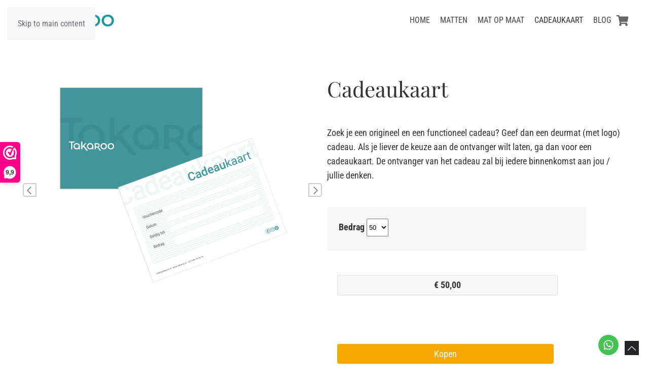

--- FILE ---
content_type: text/html; charset=utf-8
request_url: https://takaroo.nl/nl/cadeaukaart
body_size: 18679
content:
<!DOCTYPE html>
<html lang="nl-nl" dir="ltr">
    <head>
        <meta name="viewport" content="width=device-width, initial-scale=1">
        <link rel="icon" href="/images/favicon.png" sizes="any">
                <link rel="apple-touch-icon" href="/images/favicon.png">
        <meta charset="utf-8">
	<meta name="keywords" content="Cadeaubon | Kadokaart | Kadotips | Deurmat">
	<meta name="robots" content="max-snippet:-1, max-image-preview:large, max-video-preview:-1">
	<meta name="description" content="Diverse ontwerpen en kleuren matten | Kan je niet kiezen? Geef een voucher cadeau | Laat zelf een deurmat (met logo) kiezen">
	<meta name="generator" content="Joomla! - Open Source Content Management">
	<title>Een origineel en een functioneel cadeau</title>
	<link href="https://takaroo.nl/nl/cadeaukaart" rel="alternate" hreflang="nl-NL">
	<link href="https://takaroo.nl/de/cadeaukaart/product" rel="alternate" hreflang="de-DE">
	<link href="https://takaroo.nl/en/cadeaukaart/product" rel="alternate" hreflang="en-GB">
<link href="/media/vendor/fontawesome-free/css/fontawesome.min.css?6.7.2" rel="stylesheet">
	<link href="/media/vendor/joomla-custom-elements/css/joomla-alert.min.css?0.4.1" rel="stylesheet">
	<link href="/media/plg_system_wwk/css/site.min.css?87ed7b" rel="stylesheet">
	<link href="/media/plg_system_wwk/css/joomla-dialog.min.css?87ed7b" rel="stylesheet">
	<link href="/media/system/css/joomla-fontawesome.min.css?4.5.32" rel="preload" as="style" onload="this.onload=null;this.rel='stylesheet'">
	<link href="/templates/yootheme/css/theme.12.css?1762184026" rel="stylesheet">
	<link href="/media/com_hikashop/css/hikashop.css?v=610" rel="stylesheet">
	<link href="/media/com_hikashop/css/frontend_custom.css?t=1645729133" rel="stylesheet">
	<link href="/media/com_hikashop/css/jquery-ui.min.css" rel="stylesheet">
	<link href="/media/plg_lightbox_swipebox/swipebox.min.css" rel="stylesheet">
	<link href="/media/com_hikashop/css/notify-metro.css?v=610" rel="stylesheet">
	<link href="/media/plg_system_jcepro/site/css/content.min.css?86aa0286b6232c4a5b58f892ce080277" rel="stylesheet">
	<link href="/media/plg_system_jcemediabox/css/jcemediabox.min.css?7d30aa8b30a57b85d658fcd54426884a" rel="stylesheet">
	<style>
#hikashop_category_information_module_117 div.hikashop_subcontainer,
#hikashop_category_information_module_117 .hikashop_rtop *,#hikashop_category_information_module_117 .hikashop_rbottom * { background:#ffffff; }
#hikashop_category_information_module_117 div.hikashop_subcontainer,
#hikashop_category_information_module_117 div.hikashop_subcontainer span,
#hikashop_category_information_module_117 div.hikashop_container { text-align:center; }
#hikashop_category_information_module_117 div.hikashop_container { margin:10px 10px; }
#hikashop_category_information_module_117 .hikashop_subcontainer { -moz-border-radius: 5px; -webkit-border-radius: 5px; -khtml-border-radius: 5px; border-radius: 5px; }</style>
	<style>
#hikashop_category_information_module_130 div.hikashop_subcontainer,
#hikashop_category_information_module_130 .hikashop_rtop *,#hikashop_category_information_module_130 .hikashop_rbottom * { background:#ffffff; }
#hikashop_category_information_module_130 div.hikashop_subcontainer,
#hikashop_category_information_module_130 div.hikashop_subcontainer span,
#hikashop_category_information_module_130 div.hikashop_container { text-align:center; }
#hikashop_category_information_module_130 div.hikashop_container { margin:10px 10px; }
#hikashop_category_information_module_130 .hikashop_subcontainer { -moz-border-radius: 5px; -webkit-border-radius: 5px; -khtml-border-radius: 5px; border-radius: 5px; }</style>
	<style>
#hikashop_category_information_module_146 div.hikashop_subcontainer,
#hikashop_category_information_module_146 .hikashop_rtop *,#hikashop_category_information_module_146 .hikashop_rbottom * { background:#ffffff; }
#hikashop_category_information_module_146 div.hikashop_subcontainer,
#hikashop_category_information_module_146 div.hikashop_subcontainer span,
#hikashop_category_information_module_146 div.hikashop_container { text-align:center; }
#hikashop_category_information_module_146 div.hikashop_container { margin:10px 10px; }
#hikashop_category_information_module_146 .hikashop_subcontainer { -moz-border-radius: 5px; -webkit-border-radius: 5px; -khtml-border-radius: 5px; border-radius: 5px; }</style>
	<style>
#hikashop_category_information_module_152 div.hikashop_subcontainer,
#hikashop_category_information_module_152 .hikashop_rtop *,#hikashop_category_information_module_152 .hikashop_rbottom * { background:#ffffff; }
#hikashop_category_information_module_152 div.hikashop_subcontainer,
#hikashop_category_information_module_152 div.hikashop_subcontainer span,
#hikashop_category_information_module_152 div.hikashop_container { text-align:center; }
#hikashop_category_information_module_152 div.hikashop_container { margin:10px 10px; }
#hikashop_category_information_module_152 .hikashop_subcontainer { -moz-border-radius: 5px; -webkit-border-radius: 5px; -khtml-border-radius: 5px; border-radius: 5px; }</style>
<script type="importmap">{"imports":{"joomla.dialog":"/media/system/js/joomla-dialog.min.js?28819e"}}</script>	<script src="/media/vendor/jquery/js/jquery.min.js?3.7.1"></script>
	<script src="/media/legacy/js/jquery-noconflict.min.js?504da4"></script>
	<script type="application/json" class="joomla-script-options new">{"joomla.jtext":{"ERROR":"Fout","MESSAGE":"Bericht","NOTICE":"Attentie","WARNING":"Waarschuwing","JCLOSE":"Sluiten","JOK":"Ok","JOPEN":"Open"},"system.paths":{"root":"","rootFull":"https:\/\/takaroo.nl\/","base":"","baseFull":"https:\/\/takaroo.nl\/"},"csrf.token":"f6dbe4e987e6b587c954221c59f465ee","WebwinkelKeurOptions":{"_webwinkelkeur_id":"1218081"}}</script>
	<script src="/media/system/js/core.min.js?a3d8f8"></script>
	<script src="/media/vendor/webcomponentsjs/js/webcomponents-bundle.min.js?2.8.0" nomodule defer></script>
	<script src="/media/system/js/joomla-hidden-mail.min.js?80d9c7" type="module"></script>
	<script src="/media/system/js/messages.min.js?9a4811" type="module"></script>
	<script src="/media/plg_system_wwk/js/site.min.js?87ed7b"></script>
	<script src="https://www.webwinkelkeur.nl/js/sidebar.js?87ed7b"></script>
	<script src="/media/plg_system_wwk/js/joomla-dialog.min.js?87ed7b" type="module"></script>
	<script src="/templates/yootheme/packages/theme-analytics/app/analytics.min.js?4.5.32" defer></script>
	<script src="/templates/yootheme/vendor/assets/uikit/dist/js/uikit.min.js?4.5.32"></script>
	<script src="/templates/yootheme/vendor/assets/uikit/dist/js/uikit-icons-fuse.min.js?4.5.32"></script>
	<script src="/templates/yootheme/js/theme.js?4.5.32"></script>
	<script src="/media/com_hikashop/js/hikashop.js?v=610"></script>
	<script src="/media/com_hikashop/js/jquery-ui.min.js"></script>
	<script src="/media/plg_lightbox_swipebox/swipebox.min.js"></script>
	<script src="/media/com_hikashop/js/notify.min.js?v=610"></script>
	<script src="/media/plg_system_jcemediabox/js/jcemediabox.min.js?7d30aa8b30a57b85d658fcd54426884a"></script>
	<script src="/plugins/hikashop/cartnotify/media/notify.js"></script>
	<script>window.yootheme ||= {}; var $theme = yootheme.theme = {"google_analytics":"UA-159947052-1","google_analytics_anonymize":"1","i18n":{"close":{"label":"Close"},"totop":{"label":"Back to top"},"marker":{"label":"Open"},"navbarToggleIcon":{"label":"Open Menu"},"paginationPrevious":{"label":"Previous page"},"paginationNext":{"label":"Volgende pagina"},"searchIcon":{"toggle":"Open Search","submit":"Submit Search"},"slider":{"next":"Next slide","previous":"Previous slide","slideX":"Slide %s","slideLabel":"%s of %s"},"slideshow":{"next":"Next slide","previous":"Previous slide","slideX":"Slide %s","slideLabel":"%s of %s"},"lightboxPanel":{"next":"Next slide","previous":"Previous slide","slideLabel":"%s of %s","close":"Close"}}};</script>
	<script>
window.hikashopFieldsJs = {
	'reqFieldsComp': {},
	'validFieldsComp': {},
	'regexFieldsComp': {},
	'regexValueFieldsComp': {}
};</script>
	<script>
function hikashopToggleFields(new_value, namekey, field_type, id, prefix) {
	if(!window.hikashop) return false;
	return window.hikashop.toggleField(new_value, namekey, field_type, id, prefix);
}</script>
	<script>
if(!window.localPage) window.localPage = {};
window.localPage.cartRedirect = function(cid,pid,resp){window.location="/nl/cadeaukaart/checkout";};
window.localPage.wishlistRedirect = function(cid,pid,resp){window.location="/nl/component/hikashop/product/listing";};
</script>
	<script>
try { jQuery(function () { jQuery('[data-hk-lightbox="swipebox"]').swipebox(); }); } catch(err) {}
window.Oby.registerAjax("hkContentChanged",function(){
	jQuery('[data-hk-lightbox="swipebox"]').swipebox();
});
</script>
	<script>window.hikashop.translations_url = "/nl/component/hikashop/translations/load";</script>
	<script>jQuery(document).ready(function(){WfMediabox.init({"base":"\/","theme":"standard","width":"","height":"","lightbox":0,"shadowbox":0,"icons":1,"overlay":1,"overlay_opacity":0,"overlay_color":"","transition_speed":500,"close":2,"labels":{"close":"Close","next":"Next","previous":"Previous","cancel":"Cancel","numbers":"{{numbers}}","numbers_count":"{{current}} of {{total}}","download":"Download"},"swipe":true,"expand_on_click":true});});</script>
	<script>
jQuery.notify.defaults({"arrowShow":false,"globalPosition":"top right","elementPosition":"top right","clickToHide":true,"autoHideDelay":2000,"autoHide":true});
window.cartNotifyParams = {"reference":"global","img_url":"\/media\/com_hikashop\/images\/icons\/icon-32-newproduct.png","redirect_url":"\/nl\/cadeaukaart\/checkout","redirect_delay":"2000","hide_delay":2000,"title":"Product toegevoegd aan de winkelwagen","text":"Product succesvol toegevoegd aan de winkelwagen","wishlist_title":"Product toegevoegd aan de verlanglijst","wishlist_text":"Product succesvol toegevoegd aan de verlanglijst","list_title":"Producten toegevoegd aan winkelwagen","list_text":"Producten toegevoegd aan winkelwagen","list_wishlist_title":"Producten toegevoegd aan verlanglijst","list_wishlist_text":"Producten toegevoegd aan verlanglijst","err_title":"Product niet toegevoegd aan de winkelwagen","err_text":"Product niet toegevoegd aan de winkelwagen","err_wishlist_title":"Product niet toegevoegd aan de verlanglijst","err_wishlist_text":"Product niet toegevoegd aan de verlanglijst"};

jQuery(document).on("click", ".notifyjs-hidable.hikashop-cartnotify-cart", function(e) {
	if(e.currentTarget.querySelector('.notifyjs-metro-info'))
		window.location='/nl/cadeaukaart/checkout';
});
</script>
	<script></script>
<meta name="theme-color" content="#ffffff">
<meta name="google-site-verification" content="X3l9yOdYHZcgDXIsKMSTC2GYUa-abBLOymFIy85opH8" />
<meta name="facebook-domain-verification" content="s35gzz626dlsbqgeb32r8h6en9hq9p" />
	<link href="https://takaroo.nl/nl/cadeaukaart" rel="alternate" hreflang="x-default">
	<!-- Start: Google Structured Data -->
<script type="application/ld+json" data-type="gsd">
{
    "@context": "https://schema.org",
    "@type": "BreadcrumbList",
    "itemListElement": [
        {
            "@type": "ListItem",
            "position": 1,
            "name": "Home",
            "item": "https://takaroo.nl/nl"
        },
        {
            "@type": "ListItem",
            "position": 2,
            "name": "Cadeaukaart",
            "item": "https://takaroo.nl/nl/cadeaukaart"
        }
    ]
}
</script>
<script type="application/ld+json" data-type="gsd">
{
    "@context": "https://schema.org",
    "@type": "Product",
    "productID": "Cadeaukaart",
    "name": "Cadeaukaart",
    "image": "https://takaroo.nl/images/com_hikashop/upload/deurmat_origineel_cadeau_kado_tips_voor_hem_en_haar_zomaar_kopie.png",
    "description": "Zoek je een origineel en een functioneel cadeau? Geef dan een deurmat (met logo) cadeau. Als je liever de keuze aan de ontvanger wilt laten, ga dan voor een cadeaukaart. De ontvanger van het cadeau zal bij iedere binnenkomst aan jou / jullie denken.",
    "sku": "Cadeaukaart",
    "mpn": "Cadeaukaart",
    "brand": {
        "@type": "Brand",
        "name": "Takaroo"
    },
    "offers": {
        "@type": "Offer",
        "price": "0.00",
        "priceCurrency": "EUR",
        "url": "https://takaroo.nl/nl/cadeaukaart",
        "itemCondition": "NewCondition",
        "availability": "https://schema.org/InStock",
        "priceValidUntil": "2100-12-31T10:00:00"
    }
}
</script>
<!-- End: Google Structured Data -->

    </head>
    <body class="">

        <div class="uk-hidden-visually uk-notification uk-notification-top-left uk-width-auto">
            <div class="uk-notification-message">
                <a href="#tm-main" class="uk-link-reset">Skip to main content</a>
            </div>
        </div>

        
        
        <div class="tm-page">

                        


<header class="tm-header-mobile uk-hidden@s">


    
        <div class="uk-navbar-container">

            <div class="uk-container uk-container-expand">
                <nav class="uk-navbar" uk-navbar="{&quot;align&quot;:&quot;left&quot;,&quot;container&quot;:&quot;.tm-header-mobile&quot;,&quot;boundary&quot;:&quot;.tm-header-mobile .uk-navbar-container&quot;}">

                                        <div class="uk-navbar-left ">

                        
                                                    <a uk-toggle href="#tm-dialog-mobile" class="uk-navbar-toggle">

        
        <div uk-navbar-toggle-icon></div>

        
    </a>
                        
                        
                    </div>
                    
                                        <div class="uk-navbar-center">

                                                    <a href="https://takaroo.nl/nl/" aria-label="Terug naar home" class="uk-logo uk-navbar-item">
    <img alt loading="eager" src="/templates/yootheme/cache/fd/takaroo-fd1ef093.png" srcset="/templates/yootheme/cache/fd/takaroo-fd1ef093.png 164w, /templates/yootheme/cache/cd/takaroo-cdddd4cc.png 328w" sizes="(min-width: 164px) 164px" width="164" height="50"></a>
                        
                        
                    </div>
                    
                                        <div class="uk-navbar-right">

                        
                                                    
<div class="uk-navbar-item" id="module-152">

    
    <div class="hikashop_cart_module " id="hikashop_cart_module">
<script type="text/javascript">
window.Oby.registerAjax(["cart.updated","checkout.cart.updated"], function(params) {
	var o = window.Oby, el = document.getElementById('hikashop_cart_152');
	if(!el) return;
	if(params && params.resp && params.resp.module == 152) return;
	if(params && params.type && params.type != 'cart') return;
	o.addClass(el, "hikashop_checkout_loading");
	window.hikashop.xRequest("/nl/cadeaukaart/product/cart/module_id-152/module_type-cart?tmpl=component", {update:false, mode:'POST', data:'return_url=aHR0cHM6Ly90YWthcm9vLm5sL25sL2NhZGVhdWthYXJ0'}, function(xhr){
		o.removeClass(el, "hikashop_checkout_loading");
		var cartDropdown = document.querySelector('#hikashop_cart_152 .hikashop_cart_dropdown_content');
		if(cartDropdown) {
			var dropdownType = 'click';
			var dropdownLink = document.querySelector('#hikashop_cart_152 .hikashop_small_cart_checkout_link');
			if(dropdownLink) {
				var hover = dropdownLink.getAttribute('onmousehover');
				if(hover) {
					dropdownType = 'hover';
				}
			}
			window.hikashop.updateElem(el, xhr.responseText, true);
			if(cartDropdown.toggleOpen) {
				cartDropdown = document.querySelector('#hikashop_cart_152 .hikashop_cart_dropdown_content');
				window.hikashop.toggleOverlayBlock(cartDropdown, dropdownType);
			}
		} else {
			window.hikashop.updateElem(el, xhr.responseText, true);
		}
	});
});
</script>
<div id="hikashop_cart_152" class="hikashop_cart hika_j4">
	<div class="hikashop_checkout_loading_elem"></div>
	<div class="hikashop_checkout_loading_spinner small_spinner small_cart"></div>
<div class="hikashop_cart_empty_message"><img src="/images/cart-solid-25.png" /><br /></div></div>
<div class="clear_both"></div></div>

</div>

                        
                    </div>
                    
                </nav>
            </div>

        </div>

    



        <div id="tm-dialog-mobile" uk-offcanvas="container: true; overlay: true" mode="slide">
        <div class="uk-offcanvas-bar uk-flex uk-flex-column">

                        <button class="uk-offcanvas-close uk-close-large" type="button" uk-close uk-toggle="cls: uk-close-large; mode: media; media: @s"></button>
            
                        <div class="uk-margin-auto-bottom">
                
<div class="uk-grid uk-child-width-1-1" uk-grid>    <div>
<div class="uk-panel" id="module-tm-4">

    
    <a href="https://takaroo.nl/nl/" aria-label="Terug naar home" class="uk-logo">
    <img alt loading="eager" src="/templates/yootheme/cache/fd/takaroo-fd1ef093.png" srcset="/templates/yootheme/cache/fd/takaroo-fd1ef093.png 164w, /templates/yootheme/cache/cd/takaroo-cdddd4cc.png 328w" sizes="(min-width: 164px) 164px" width="164" height="50"></a>
</div>
</div>    <div>
<div class="uk-panel" id="module-163">

    
    
<ul class="uk-nav uk-nav-default">
    
	<li class="item-135"><a href="/nl/">Home</a></li>
	<li class="item-199"><a href="/nl/matten">Matten</a></li>
	<li class="item-316"><a href="/nl/mat-op-maat">Mat op maat</a></li>
	<li class="item-1094 uk-active"><a href="/nl/cadeaukaart">Cadeaukaart</a></li>
	<li class="item-147"><a href="/nl/blog-nl">Blog</a></li></ul>

</div>
</div>    <div>
<div class="uk-panel" id="module-146">

    
    <div class="hikashop_cart_module " id="hikashop_cart_module">
<script type="text/javascript">
window.Oby.registerAjax(["cart.updated","checkout.cart.updated"], function(params) {
	var o = window.Oby, el = document.getElementById('hikashop_cart_146');
	if(!el) return;
	if(params && params.resp && params.resp.module == 146) return;
	if(params && params.type && params.type != 'cart') return;
	o.addClass(el, "hikashop_checkout_loading");
	window.hikashop.xRequest("/nl/cadeaukaart/product/cart/module_id-146/module_type-cart?tmpl=component", {update:false, mode:'POST', data:'return_url=aHR0cHM6Ly90YWthcm9vLm5sL25sL2NhZGVhdWthYXJ0'}, function(xhr){
		o.removeClass(el, "hikashop_checkout_loading");
		var cartDropdown = document.querySelector('#hikashop_cart_146 .hikashop_cart_dropdown_content');
		if(cartDropdown) {
			var dropdownType = 'click';
			var dropdownLink = document.querySelector('#hikashop_cart_146 .hikashop_small_cart_checkout_link');
			if(dropdownLink) {
				var hover = dropdownLink.getAttribute('onmousehover');
				if(hover) {
					dropdownType = 'hover';
				}
			}
			window.hikashop.updateElem(el, xhr.responseText, true);
			if(cartDropdown.toggleOpen) {
				cartDropdown = document.querySelector('#hikashop_cart_146 .hikashop_cart_dropdown_content');
				window.hikashop.toggleOverlayBlock(cartDropdown, dropdownType);
			}
		} else {
			window.hikashop.updateElem(el, xhr.responseText, true);
		}
	});
});
</script>
<div id="hikashop_cart_146" class="hikashop_cart hika_j4">
	<div class="hikashop_checkout_loading_elem"></div>
	<div class="hikashop_checkout_loading_spinner small_spinner small_cart"></div>
<div class="hikashop_cart_empty_message"><img src="/images/cart-solid-25.png" /><br /></div></div>
<div class="clear_both"></div></div>

</div>
</div></div>
            </div>
            
            
        </div>
    </div>
    
    
    

</header>




<header class="tm-header uk-visible@s">



        <div uk-sticky media="@s" cls-active="uk-navbar-sticky" sel-target=".uk-navbar-container">
    
        <div class="uk-navbar-container">

            <div class="uk-container">
                <nav class="uk-navbar" uk-navbar="{&quot;align&quot;:&quot;left&quot;,&quot;container&quot;:&quot;.tm-header &gt; [uk-sticky]&quot;,&quot;boundary&quot;:&quot;.tm-header .uk-navbar-container&quot;}">

                                        <div class="uk-navbar-left ">

                                                    <a href="https://takaroo.nl/nl/" aria-label="Terug naar home" class="uk-logo uk-navbar-item">
    <img alt loading="eager" src="/templates/yootheme/cache/f0/takaroo-f06f4d59.png" srcset="/templates/yootheme/cache/f0/takaroo-f06f4d59.png 200w, /templates/yootheme/cache/e5/takaroo-e5150a7c.png 400w" sizes="(min-width: 200px) 200px" width="200" height="61"></a>
                        
                        
                        
                    </div>
                    
                    
                                        <div class="uk-navbar-right">

                                                    
<ul class="uk-navbar-nav" id="module-128">
    
	<li class="item-135"><a href="/nl/">Home</a></li>
	<li class="item-199"><a href="/nl/matten">Matten</a></li>
	<li class="item-316"><a href="/nl/mat-op-maat">Mat op maat</a></li>
	<li class="item-1094 uk-active"><a href="/nl/cadeaukaart">Cadeaukaart</a></li>
	<li class="item-147"><a href="/nl/blog-nl">Blog</a></li></ul>

<div class="uk-navbar-item" id="module-130">

    
    <div class="hikashop_cart_module " id="hikashop_cart_module">
<script type="text/javascript">
window.Oby.registerAjax(["cart.updated","checkout.cart.updated"], function(params) {
	var o = window.Oby, el = document.getElementById('hikashop_cart_130');
	if(!el) return;
	if(params && params.resp && params.resp.module == 130) return;
	if(params && params.type && params.type != 'cart') return;
	o.addClass(el, "hikashop_checkout_loading");
	window.hikashop.xRequest("/nl/cadeaukaart/product/cart/module_id-130/module_type-cart?tmpl=component", {update:false, mode:'POST', data:'return_url=aHR0cHM6Ly90YWthcm9vLm5sL25sL2NhZGVhdWthYXJ0'}, function(xhr){
		o.removeClass(el, "hikashop_checkout_loading");
		var cartDropdown = document.querySelector('#hikashop_cart_130 .hikashop_cart_dropdown_content');
		if(cartDropdown) {
			var dropdownType = 'click';
			var dropdownLink = document.querySelector('#hikashop_cart_130 .hikashop_small_cart_checkout_link');
			if(dropdownLink) {
				var hover = dropdownLink.getAttribute('onmousehover');
				if(hover) {
					dropdownType = 'hover';
				}
			}
			window.hikashop.updateElem(el, xhr.responseText, true);
			if(cartDropdown.toggleOpen) {
				cartDropdown = document.querySelector('#hikashop_cart_130 .hikashop_cart_dropdown_content');
				window.hikashop.toggleOverlayBlock(cartDropdown, dropdownType);
			}
		} else {
			window.hikashop.updateElem(el, xhr.responseText, true);
		}
	});
});
</script>
<div id="hikashop_cart_130" class="hikashop_cart hika_j4">
	<div class="hikashop_checkout_loading_elem"></div>
	<div class="hikashop_checkout_loading_spinner small_spinner small_cart"></div>
<div class="hikashop_cart_empty_message"><img src="/images/cart-solid-25.png" /><br /></div></div>
<div class="clear_both"></div></div>

</div>

                        
                                                    
                        
                    </div>
                    
                </nav>
            </div>

        </div>

        </div>
    






        <div id="tm-dialog" uk-offcanvas="container: true" mode="slide" flip>
        <div class="uk-offcanvas-bar uk-flex uk-flex-column">

            <button class="uk-offcanvas-close uk-close-large" type="button" uk-close uk-toggle="cls: uk-close-large; mode: media; media: @s"></button>

                        <div class="uk-margin-auto-bottom tm-height-expand">
                
<div class="uk-panel" id="module-tm-3">

    
    <a href="https://takaroo.nl/nl/" aria-label="Terug naar home" class="uk-logo">
    <img alt loading="eager" src="/templates/yootheme/cache/fd/takaroo-fd1ef093.png" srcset="/templates/yootheme/cache/fd/takaroo-fd1ef093.png 164w, /templates/yootheme/cache/cd/takaroo-cdddd4cc.png 328w" sizes="(min-width: 164px) 164px" width="164" height="50"></a>
</div>

            </div>
            
            
        </div>
    </div>
    
    
    


</header>

            
            

            <main id="tm-main"  class="tm-main uk-section uk-section-default" uk-height-viewport="expand: true">

                                <div class="uk-container">

                    
                            
                
                <div id="system-message-container" aria-live="polite"></div>

                <div  id="hikashop_product_Cadeaukaart_50_page" class="hikashop_product_page hikashop_product_of_category_68 hikashop_product_show_default">
	<div class='clear_both'></div>
<script type="text/javascript">
function hikashop_product_form_check() {
	var d = document, el = d.getElementById('hikashop_product_quantity_main');
	if(!el)
		return true;
	var inputs = el.getElementsByTagName('input');
	if(inputs && inputs.length > 0)
		return true;
	var links = el.getElementsByTagName('a');
	if(links && links.length > 0)
		return true;
	return false;
}
</script>
	<form action="/nl/component/hikashop/product/updatecart" method="post" name="hikashop_product_form" onsubmit="return hikashop_product_form_check();" enctype="multipart/form-data">
<div id="hikashop_product_top_part" class="hikashop_product_top_part">
<!-- TOP BEGIN EXTRA DATA -->
<!-- EO TOP BEGIN EXTRA DATA -->
	<!--h1-->
<!-- CODE -->
<!-- EO CODE -->
		<meta  content="Cadeaukaart_50">
		<meta itemprop="productID" content="Cadeaukaart_50">
	<!--/h1-->
<!-- TOP END EXTRA DATA -->
<!-- EO TOP END EXTRA DATA -->
<!-- SOCIAL NETWORKS -->
<!-- EO SOCIAL NETWORKS -->
</div>

<div class="hk-row-fluid">
	<div id="hikashop_product_left_part" class="hikashop_product_left_part hkc-md-6">
<!-- LEFT BEGIN EXTRA DATA -->
<!-- EO LEFT BEGIN EXTRA DATA -->
<!-- IMAGE -->
<div id="hikashop_product_image_main" class="hikashop_global_image_div" style="">
<!-- MAIN IMAGE -->
	<div id="hikashop_main_image_div" class="hikashop_main_image_div">
		<div class="hikashop_product_main_image_thumb hikashop_img_mode_both" id="hikashop_image_main_thumb_div"  style="height:662px;" >
<a id="hikashop_main_image_prev_0" class="hikashop_slide_prev hikashop_slide_prev_active" onclick="onMouseOverTrigger(7); return false;"><i class="fas fa-chevron-left"></i></a><a id="hikashop_main_image_prev_1" class="hikashop_slide_prev " onclick="onMouseOverTrigger(0); return false;"><i class="fas fa-chevron-left"></i></a><a id="hikashop_main_image_prev_2" class="hikashop_slide_prev " onclick="onMouseOverTrigger(1); return false;"><i class="fas fa-chevron-left"></i></a><a id="hikashop_main_image_prev_3" class="hikashop_slide_prev " onclick="onMouseOverTrigger(2); return false;"><i class="fas fa-chevron-left"></i></a><a id="hikashop_main_image_prev_4" class="hikashop_slide_prev " onclick="onMouseOverTrigger(3); return false;"><i class="fas fa-chevron-left"></i></a><a id="hikashop_main_image_prev_5" class="hikashop_slide_prev " onclick="onMouseOverTrigger(4); return false;"><i class="fas fa-chevron-left"></i></a><a id="hikashop_main_image_prev_6" class="hikashop_slide_prev " onclick="onMouseOverTrigger(5); return false;"><i class="fas fa-chevron-left"></i></a><a id="hikashop_main_image_prev_7" class="hikashop_slide_prev " onclick="onMouseOverTrigger(6); return false;"><i class="fas fa-chevron-left"></i></a>			<div style="height:662px;text-align:center;clear:both;" class="hikashop_product_main_image">
				<div style="position:relative;text-align:center;clear:both;margin: auto;" class="hikashop_product_main_image_subdiv">
<a title="Cadeaukaart" onclick="return window.localPage.openImage('hikashop_main_image', '', event);" data-hk-lightbox="swipebox" data-rel="6923fd1dc19af" href="/images/com_hikashop/upload/cadeaukaart_voucher_deurmat_op_maat_schoonloopmat_droogloopmat_op_maat_giftcard_1140764350.png"><img id="hikashop_main_image" style="margin-top:10px;margin-bottom:10px;display:inline-block;vertical-align:middle" title="Cadeaukaart" alt="cadeaukaart_voucher_deurmat_op_maat_schoonloopmat_droogloopmat_op_maat_giftcard_1140764350" src="/images/com_hikashop/upload/thumbnails/642x500/cadeaukaart_voucher_deurmat_op_maat_schoonloopmat_droogloopmat_op_maat_giftcard_1140764350.png"/></a>	
				</div>
			</div>
<a id="hikashop_main_image_next_0" class="hikashop_slide_next hikashop_slide_next_active" onclick="onMouseOverTrigger(1); return false;"><i class="fas fa-chevron-right"></i></a><a id="hikashop_main_image_next_1" class="hikashop_slide_next " onclick="onMouseOverTrigger(2); return false;"><i class="fas fa-chevron-right"></i></a><a id="hikashop_main_image_next_2" class="hikashop_slide_next " onclick="onMouseOverTrigger(3); return false;"><i class="fas fa-chevron-right"></i></a><a id="hikashop_main_image_next_3" class="hikashop_slide_next " onclick="onMouseOverTrigger(4); return false;"><i class="fas fa-chevron-right"></i></a><a id="hikashop_main_image_next_4" class="hikashop_slide_next " onclick="onMouseOverTrigger(5); return false;"><i class="fas fa-chevron-right"></i></a><a id="hikashop_main_image_next_5" class="hikashop_slide_next " onclick="onMouseOverTrigger(6); return false;"><i class="fas fa-chevron-right"></i></a><a id="hikashop_main_image_next_6" class="hikashop_slide_next " onclick="onMouseOverTrigger(7); return false;"><i class="fas fa-chevron-right"></i></a><a id="hikashop_main_image_next_7" class="hikashop_slide_next " onclick="onMouseOverTrigger(0); return false;"><i class="fas fa-chevron-right"></i></a>		</div>
		<meta itemprop="image" content="https://takaroo.nl/images/com_hikashop/upload/cadeaukaart_voucher_deurmat_op_maat_schoonloopmat_droogloopmat_op_maat_giftcard_1140764350.png"/>
	</div>
<!-- EO MAIN IMAGE -->
<!-- THUMBNAILS -->
	<div id="hikashop_small_image_div" class="hikashop_small_image_div">
<a class="hikashop_thumbnail_0 hikashop_active_thumbnail" title="Cadeaukaart" onmouseover="return window.localPage.changeImage(this, 'hikashop_main_image', '/images/com_hikashop/upload/thumbnails/642x500/cadeaukaart_voucher_deurmat_op_maat_schoonloopmat_droogloopmat_op_maat_giftcard_1140764350.png', 499, 402, 'Cadeaukaart', 'cadeaukaart_voucher_deurmat_op_maat_schoonloopmat_droogloopmat_op_maat_giftcard_1140764350', 0);" data-hk-lightbox="swipebox" data-rel="hikashop_main_image" id="hikashop_first_thumbnail" href="/images/com_hikashop/upload/cadeaukaart_voucher_deurmat_op_maat_schoonloopmat_droogloopmat_op_maat_giftcard_1140764350.png"><img class="hikashop_child_image hikashop_child_image_active" title="Cadeaukaart" alt="cadeaukaart_voucher_deurmat_op_maat_schoonloopmat_droogloopmat_op_maat_giftcard_1140764350" src="/images/com_hikashop/upload/thumbnails/642x500/cadeaukaart_voucher_deurmat_op_maat_schoonloopmat_droogloopmat_op_maat_giftcard_1140764350.png"/></a><a class="hikashop_thumbnail_1" title="Cadeaukaart" onmouseover="return window.localPage.changeImage(this, 'hikashop_main_image', '/images/com_hikashop/upload/thumbnails/642x500/deurmat_kopie.png', 500, 519, 'Cadeaukaart', 'deurmat_kopie', 1);" data-hk-lightbox="swipebox" data-rel="hikashop_main_image" href="/images/com_hikashop/upload/deurmat_kopie.png"><img class="hikashop_child_image" title="Cadeaukaart" alt="deurmat_kopie" src="/images/com_hikashop/upload/thumbnails/642x500/deurmat_kopie.png"/></a><a class="hikashop_thumbnail_2" title="Cadeaukaart" onmouseover="return window.localPage.changeImage(this, 'hikashop_main_image', '/images/com_hikashop/upload/thumbnails/642x500/deurmat_origineel_cadeau_kado_tips_voor_hem_en_haar_opening_bedrijf_kopie.png', 500, 501, 'Cadeaukaart', 'deurmat_origineel_cadeau_kado_tips_voor_hem_en_haar_opening_bedrijf_kopie', 2);" data-hk-lightbox="swipebox" data-rel="hikashop_main_image" href="/images/com_hikashop/upload/deurmat_origineel_cadeau_kado_tips_voor_hem_en_haar_opening_bedrijf_kopie.png"><img class="hikashop_child_image" title="Cadeaukaart" alt="deurmat_origineel_cadeau_kado_tips_voor_hem_en_haar_opening_bedrijf_kopie" src="/images/com_hikashop/upload/thumbnails/642x500/deurmat_origineel_cadeau_kado_tips_voor_hem_en_haar_opening_bedrijf_kopie.png"/></a><a class="hikashop_thumbnail_3" title="Cadeaukaart" onmouseover="return window.localPage.changeImage(this, 'hikashop_main_image', '/images/com_hikashop/upload/thumbnails/642x500/deurmat_origineel_cadeau_kado_tips_voor_hem_en_haar_verjaardag_kopie.png', 500, 506, 'Cadeaukaart', 'deurmat_origineel_cadeau_kado_tips_voor_hem_en_haar_verjaardag_kopie', 3);" data-hk-lightbox="swipebox" data-rel="hikashop_main_image" href="/images/com_hikashop/upload/deurmat_origineel_cadeau_kado_tips_voor_hem_en_haar_verjaardag_kopie.png"><img class="hikashop_child_image" title="Cadeaukaart" alt="deurmat_origineel_cadeau_kado_tips_voor_hem_en_haar_verjaardag_kopie" src="/images/com_hikashop/upload/thumbnails/642x500/deurmat_origineel_cadeau_kado_tips_voor_hem_en_haar_verjaardag_kopie.png"/></a><a class="hikashop_thumbnail_4" title="Cadeaukaart" onmouseover="return window.localPage.changeImage(this, 'hikashop_main_image', '/images/com_hikashop/upload/thumbnails/642x500/deurmat_origineel_cadeau_kado_tips_voor_hem_en_haar_kado_voor_jezelf_kopie.png', 500, 495, 'Cadeaukaart', 'deurmat_origineel_cadeau_kado_tips_voor_hem_en_haar_kado_voor_jezelf_kopie', 4);" data-hk-lightbox="swipebox" data-rel="hikashop_main_image" href="/images/com_hikashop/upload/deurmat_origineel_cadeau_kado_tips_voor_hem_en_haar_kado_voor_jezelf_kopie.png"><img class="hikashop_child_image" title="Cadeaukaart" alt="deurmat_origineel_cadeau_kado_tips_voor_hem_en_haar_kado_voor_jezelf_kopie" src="/images/com_hikashop/upload/thumbnails/642x500/deurmat_origineel_cadeau_kado_tips_voor_hem_en_haar_kado_voor_jezelf_kopie.png"/></a><a class="hikashop_thumbnail_5" title="Cadeaukaart" onmouseover="return window.localPage.changeImage(this, 'hikashop_main_image', '/images/com_hikashop/upload/thumbnails/642x500/deurmat_origineel_cadeau_kado_tips_voor_hem_en_haar_verhuizing_kopie.png', 500, 504, 'Cadeaukaart', 'deurmat_origineel_cadeau_kado_tips_voor_hem_en_haar_verhuizing_kopie', 5);" data-hk-lightbox="swipebox" data-rel="hikashop_main_image" href="/images/com_hikashop/upload/deurmat_origineel_cadeau_kado_tips_voor_hem_en_haar_verhuizing_kopie.png"><img class="hikashop_child_image" title="Cadeaukaart" alt="deurmat_origineel_cadeau_kado_tips_voor_hem_en_haar_verhuizing_kopie" src="/images/com_hikashop/upload/thumbnails/642x500/deurmat_origineel_cadeau_kado_tips_voor_hem_en_haar_verhuizing_kopie.png"/></a><a class="hikashop_thumbnail_6" title="Cadeaukaart" onmouseover="return window.localPage.changeImage(this, 'hikashop_main_image', '/images/com_hikashop/upload/thumbnails/642x500/deurmat_origineel_cadeau_kado_tips_voor_hem_en_haar_bedankje_kopie.png', 500, 508, 'Cadeaukaart', 'deurmat_origineel_cadeau_kado_tips_voor_hem_en_haar_bedankje_kopie', 6);" data-hk-lightbox="swipebox" data-rel="hikashop_main_image" href="/images/com_hikashop/upload/deurmat_origineel_cadeau_kado_tips_voor_hem_en_haar_bedankje_kopie.png"><img class="hikashop_child_image" title="Cadeaukaart" alt="deurmat_origineel_cadeau_kado_tips_voor_hem_en_haar_bedankje_kopie" src="/images/com_hikashop/upload/thumbnails/642x500/deurmat_origineel_cadeau_kado_tips_voor_hem_en_haar_bedankje_kopie.png"/></a><a class="hikashop_thumbnail_7" title="Cadeaukaart" onmouseover="return window.localPage.changeImage(this, 'hikashop_main_image', '/images/com_hikashop/upload/thumbnails/642x500/deurmat_origineel_cadeau_kado_tips_voor_hem_en_haar_zomaar_kopie.png', 500, 501, 'Cadeaukaart', 'deurmat_origineel_cadeau_kado_tips_voor_hem_en_haar_zomaar_kopie', 7);" data-hk-lightbox="swipebox" data-rel="hikashop_main_image" href="/images/com_hikashop/upload/deurmat_origineel_cadeau_kado_tips_voor_hem_en_haar_zomaar_kopie.png"><img class="hikashop_child_image" title="Cadeaukaart" alt="deurmat_origineel_cadeau_kado_tips_voor_hem_en_haar_zomaar_kopie" src="/images/com_hikashop/upload/thumbnails/642x500/deurmat_origineel_cadeau_kado_tips_voor_hem_en_haar_zomaar_kopie.png"/></a>	</div>
<!-- EO THUMBNAILS -->
</div>
<script type="text/javascript">
if(!window.localPage)
	window.localPage = {};
if(!window.localPage.images)
	window.localPage.images = {};
window.localPage.changeImage = function(el, id, url, width, height, title, alt, ref) {
	var d = document, target = d.getElementById(id), w = window, o = window.Oby;
	if(!target) return false;
	target.src = url;
	if(width>0)
		target.width = width;
	if(height>0)
		target.height = height;
	target.title = title;
	target.alt = alt;

	var target_src = d.getElementById(id+'_src');
	if(target_src) {
		target_src.srcset = url;
	}
	var target_webp = d.getElementById(id+'_webp');
	if(el.firstChild.tagName == 'picture') {
		if(target_webp) {
			target_webp.srcset = url.substr(0, url.lastIndexOf(".")) + '.webp';
		}
	} else if(target_webp) {
		target_webp.remove();
	}

	var thumb_img = null, thumbs_div = d.getElementById('hikashop_small_image_div');
	if(thumbs_div) {
		thumbs_img = thumbs_div.getElementsByTagName('img');
		if(thumbs_img) {
			for(var i = thumbs_img.length - 1; i >= 0; i--) {
				o.removeClass(thumbs_img[i], 'hikashop_child_image_active');
			}
		}
	}
	thumb_img = el.getElementsByTagName('img');
	if(thumb_img) {
		for(var i = thumb_img.length - 1; i >= 0; i--) {
			o.addClass(thumb_img[i], 'hikashop_child_image_active');
		}
	}

	window.localPage.images[id] = el;

	var active_thumb = document.querySelector('.hikashop_active_thumbnail');

	var curr_prev = document.querySelector('.hikashop_slide_prev_active');
	var curr_next = document.querySelector('.hikashop_slide_next_active');
	var next_prev = document.querySelector('#'+id+'_prev_'+ref);
	var next_next = document.querySelector('#'+id+'_next_'+ref);

	if(curr_prev)
		curr_prev.classList.remove('hikashop_slide_prev_active');
	if(curr_next)
		curr_next.classList.remove('hikashop_slide_next_active');
	if(next_prev)
		next_prev.classList.add('hikashop_slide_prev_active');
	if(next_next)
		next_next.classList.add('hikashop_slide_next_active');

	active_thumb.classList.remove("hikashop_active_thumbnail");
	el.classList.add("hikashop_active_thumbnail");

	return false;
};
window.localPage.openImage = function(id, variant_name, e) {
	if(!variant_name) variant_name = '';
	if(!window.localPage.images[id])
		window.localPage.images[id] = document.getElementById('hikashop_first_thumbnail' + variant_name);

	e = e || window.event;
	e.stopPropagation();
	e.cancelBubble = true;
	window.Oby.cancelEvent(e);
	window.localPage.images[id].click();
	return false;
};
function onMouseOverTrigger(a) {
	var element = document.querySelector('.hikashop_thumbnail_'+a);
	element.onmouseover();
}


document.addEventListener('touchstart', handleTouchStart, false);
document.addEventListener('touchmove', handleTouchMove, false);

var xDown = null;
var yDown = null;

function getTouches(evt) {
	return evt.touches || evt.originalEvent.touches;
}
function handleTouchStart(evt) {
	const firstTouch = getTouches(evt)[0];
	xDown = firstTouch.clientX;
	yDown = firstTouch.clientY;
}
function handleTouchMove(evt) {
	if ( ! xDown || ! yDown ) {
		return;
	}
	var xUp = evt.touches[0].clientX;
	var yUp = evt.touches[0].clientY;
	var xDiff = xDown - xUp;
	var yDiff = yDown - yUp;
	if ( Math.abs( xDiff ) > Math.abs( yDiff ) ) {
		if ( xDiff > 0 ) {

			var next = document.querySelector('.hikashop_slide_next_active');
			if (next) {
				next.onclick();
			}
		} else {

			var prev = document.querySelector('.hikashop_slide_prev_active');
			if (prev) {
				prev.onclick();
			}
		}
	}

	xDown = null;
	yDown = null;
}
</script>
<!-- EO IMAGE -->
<!-- LEFT END EXTRA DATA -->
<!-- EO LEFT END EXTRA DATA -->
	</div>

	<div id="hikashop_product_right_part" class="hikashop_product_right_part hkc-md-6">
<!-- RIGHT BEGIN EXTRA DATA -->
<!-- EO RIGHT BEGIN EXTRA DATA -->
<!-- NAME -->
		<span id="hikashop_product_name_main" class="hikashop_product_name_main" ><h1>
          Cadeaukaart</h1></span>
<!-- EO NAME -->

<!-- DESCRIPTION -->
	<div id="hikashop_product_description_main" class="hikashop_product_description_main" ><p><br />Zoek je een origineel en een functioneel cadeau? Geef dan een deurmat (met logo) cadeau. Als je liever de keuze aan de ontvanger wilt laten, ga dan voor een cadeaukaart. De ontvanger van het cadeau zal bij iedere binnenkomst aan jou / jullie denken.</p></div>
<!-- EO DESCRIPTION -->
<!-- VOTE -->
		<div id="hikashop_product_vote_mini" class="hikashop_product_vote_mini"></div>
<!-- EO VOTE -->
<!-- RIGHT MIDDLE EXTRA DATA -->
<!-- EO RIGHT MIDDLE EXTRA DATA -->
<!-- DIMENSIONS -->
<!-- WEIGHT -->
<!-- EO WEIGHT -->
<!-- WIDTH -->
<!-- EO WIDTH -->
<!-- LENGTH -->
<!-- LENGTH -->
<!-- HEIGHT -->
<!-- EO HEIGHT -->
<!-- BRAND -->
<!-- EO BRAND -->
<!-- EO DIMENSIONS -->
		<br />
<!-- CHARACTERISTICS -->
<div id="hikashop_product_characteristics" class="hikashop_product_characteristics">
<table class="hikashop_product_characteristics_table"><tr class="hikashop_characteristic_line_29" data-characrow="1"><td>Bedrag</td><td><select id="hikashop_product_characteristic_29" name="hikashop_product_characteristic[29]" class="form-select" size="1" onchange="return hikashopVariantSelected(this);" data-characteristic="1" data-last="1">
	<option value="43">250</option>
	<option value="42">200</option>
	<option value="26" selected="selected">50</option>
	<option value="27">100</option>
	<option value="28">150</option>
</select>
</td></tr></table>	<script>
window.hikashop.ready( function() {
	var elements = document.querySelectorAll('[data-characteristic]');
	if(elements && elements.length >= 1) {
		for (index = 0; index < elements.length; ++index) {
			elements[index].dataset.default = elements[index].selectedIndex;
		}
	}
	elements = document.querySelector('[data-characrow] input');
	if(elements && elements.length >= 1) {
		for (index = 0; index < elements.length; ++index) {
			if(elements[index].checked)
				elements[index].dataset.defaultchecked = true;
			else
				elements[index].dataset.defaultchecked = false;
		}
	}
	window.addEventListener('beforeunload', (event) => {
		var elements = document.querySelectorAll('[data-characteristic]');
		if(elements && elements.length >= 1) {
			for (index = 0; index < elements.length; ++index) {
				if(elements[index].tagName.toLowerCase() == 'select') {
					elements[index].selectedIndex = elements[index].dataset.default;
				}
			}
		}
		elements = document.querySelector('[data-characrow] input');
		if(elements && elements.length >= 1) {
			for (index = 0; index < elements.length; ++index) {
				elements[index].checked = elements[index].dataset.defaultchecked;
			}
		}
	});
});
function initVariants() {
	var allRows = document.querySelectorAll('tr[data-characrow]'), first = true,
	qtyArea = document.getElementById('hikashop_product_quantity_main'), altArea = document.getElementById('hikashop_product_quantity_alt');
	for (index = 0; index < allRows.length; ++index) {
		if(first) {
			first = false;
		} else {
			allRows[index].style.display = 'none';
		}
	}
	if(qtyArea) {
		Oby.removeClass(qtyArea, 'hikashop_quantity_display');
		Oby.addClass(qtyArea, 'hikashop_quantity_hide');
	}
	if(altArea) {
		Oby.removeClass(altArea, 'hikashop_alt_hide');
		Oby.addClass(altArea, 'hikashop_alt_display');
	}

	var priceDivs = document.querySelectorAll('#hikashop_product_price_main > .hikashop_product_price_full');
	priceDivs.forEach(function (sub) { sub.style.display = 'none'; });

	var firstEl = document.querySelector('[data-characteristic="1"]');
	var firstRow = document.querySelector('[data-characrow="1"]');
	var autoSelect = false;
	if(firstEl.tagName.toLowerCase() == 'select') {
		if(firstEl.options.length == 2) {
			autoSelect = true;
			firstEl.selectedIndex = firstEl.options.length - 1;
			if(window.jQuery && typeof(jQuery().chosen) == "function") {
				jQuery( "#hikashop_product_characteristics select" ).chosen('destroy').chosen({disable_search_threshold:10, search_contains: true});
			}
		}
	} else {
		var inputs = firstRow.querySelectorAll('input');
		if(inputs.length == 1) {
			autoSelect = true;
			inputs[inputs.length-1].checked = true;
		}
	}

	if(autoSelect) {
		if(firstEl.tagName.toLowerCase() == 'select') {
			hikashopVariantSelected(firstEl);
		} else {
			hikashopVariantSelected(inputs[inputs.length-1]);
		}
	}
}

function getValidVariants(pos) {
	var allInputs = document.querySelectorAll('[data-characteristic]'), selectedElements = [], validVariants = [];

	for (index = 0; index < allInputs.length; ++index) {
		var input = allInputs[index];
		if(input.tagName.toLowerCase() == 'select') {
			if(input.selectedIndex && input.value)
				selectedElements[selectedElements.length] = parseInt(input.options[input.selectedIndex].value);
		} else {
			if(input.checked)
				selectedElements[selectedElements.length] = parseInt(input.value);
		}
		if(selectedElements.length == pos)
			break;
	}

	if(!selectedElements.length)
		return window.hikashop.availableValues;

	for (index = 0; index < window.hikashop.availableValues.length; ++index) {
		var valid = true;
		for (index2 = 0; index2 < selectedElements.length; ++index2) {
			if(selectedElements[index2] != window.hikashop.availableValues[index][index2]) {
				valid = false;
				break;
			}
		}
		if(valid){
			validVariants[validVariants.length] = window.hikashop.availableValues[index];
		}
	}
	return validVariants;
}

function hikashopVariantSelected(obj) {
	hikashopUpdateVariant(obj);
}
function hikashopUpdateVariant(obj) {
	var options = ['29'];
	var len = options.length, selection = '', found = false, el = null;
	if(typeof(obj) == "string")
		obj = document.getElementById(obj);
	if(!obj)
		return true;
	try { obj.blur(); } catch(e){}
	for (var i = 0; i < len; i++) {
		el = document.getElementById('hikashop_product_characteristic_'+options[i]);
		if(el) {
			selection += '_' + el.value;
			continue;
		}
		var form = document['hikashop_product_form'];
		if(!form) {
			continue;
		}
		var checkFields = form.elements['hikashop_product_characteristic['+options[i]+']'];
		if(checkFields && !checkFields.length && checkFields.value) {
			selection += '_' + checkFields.value;
			continue;
		}
		var len2 = (checkFields ? checkFields.length : 0);
		for (var j = 0; j < len2; j++) {
			if(checkFields && checkFields[j] && checkFields[j].checked) {
				selection += '_' + checkFields[j].value;
				found = true;
			}
		}
		if(!found) {
			return true;
		}
	}

	hikashopUpdateVariantData(selection);
	if(window.Oby && window.Oby.fireAjax) window.Oby.fireAjax("hkAfterUpdateVariant", {obj:obj,selection:selection});
	return true;
}

function hikashopUpdateVariantData(selection) {
	if(!selection)
		return true;
	var names = ['id','name','code','image','price','quantity','description','weight','url','width','length','height','contact','custom_info','files','tags'];
	var len = names.length;
	for(var i = 0; i < len; i++){
		var el = document.getElementById('hikashop_product_'+names[i]+'_main');
		var el2 = document.getElementById('hikashop_product_'+names[i]+selection);
		if(el && el2)
			el.innerHTML = el2.innerHTML.replace(/_VARIANT_NAME/g, selection).replace(/data-content/g, 'content').replace(/data-itemprop/g, 'itemprop');
	}
	if(window.hikaProductOptions) hikaProductOptions.refreshPrice();
	else if(typeof this.window['hikashopRefreshOptionPrice'] == 'function') hikashopRefreshOptionPrice();
	if(window.Oby && window.Oby.fireAjax) window.Oby.fireAjax("hkContentChanged", {selection:selection});
	return true;
}
	</script>
</div>
		<br />
<!-- EO CHARACTERISTICS -->
<!-- OPTIONS -->
<!-- EO OPTIONS -->
<!-- CUSTOM ITEM FIELDS -->
<!-- EO CUSTOM ITEM FIELDS -->
<!-- PRICE -->
		<span id="hikashop_product_price_main" class="hikashop_product_price_main"  itemscope itemtype="https://schema.org/Offer">
			<meta itemprop="itemCondition" itemtype="https://schema.org/OfferItemCondition" content="https://schema.org/NewCondition" />
	<span class="hikashop_product_price_full"><span class="hikashop_product_price hikashop_product_price_0">€ 50,00</span> <span class="hikashop_product_price_per_unit"></span></span>
			
			<meta itemprop="availability" content="https://schema.org/InStock" />
			                                               
		</span>
<!-- EO PRICE -->
<!-- PRICE WITH OPTIONS -->
		<span id="hikashop_product_price_with_options_main" class="hikashop_product_price_with_options_main">
		</span>
<!-- EO PRICE WITH OPTIONS -->
<!-- ADD TO CART BUTTON -->
		<div id="hikashop_product_quantity_main" class="hikashop_product_quantity_main"><!-- SALE END MESSAGE -->
<!-- EO SALE END MESSAGE -->
<!-- SALE START MESSAGE -->
<!-- EO SALE START MESSAGE -->
<!-- STOCK MESSAGE -->
<span class="hikashop_product_stock_count">
</span>
<!-- EO STOCK MESSAGE -->
<!-- WAITLIST BUTTON -->
<!-- EO WAITLIST BUTTON -->
<!-- QUANTITY INPUT -->
	<div class="hikashop_quantity_form">
		<span id="hikashop_product_quantity_field_1_area"><input id="hikashop_product_quantity_field_1" type="hidden" value="1" class="hikashop_product_quantity_field" name="quantity" data-hk-qty-min="1" data-hk-qty-max="0" onchange="window.hikashop.checkQuantity(this);" /></span>
		<div id="hikashop_product_quantity_field_1_buttons" class="hikashop_product_quantity_div hikashop_product_quantity_add_to_cart_div hikashop_product_quantity_add_to_cart_div_simple"></div>
	</div>
<!-- EO QUANTITY INPUT -->
<!-- ADD TO CART BUTTON -->
	<a  class="hikabtn hikacart" onclick="if(window.hikashop.addToCart) { return window.hikashop.addToCart(this); }" data-addToCart="2256" data-addTo-div="hikashop_product_form" data-addTo-class="add_in_progress" id="hikashop_product_quantity_field_1_add_to_cart_button" rel="nofollow" href="/nl/cadeaukaart/product/updatecart/add-1/cid-2256"><span>Kopen</span></a>
<!-- EO ADD TO CART BUTTON -->
<!-- WISHLIST BUTTON -->
<!-- EO WISHLIST BUTTON -->
</div>
		<div id="hikashop_product_quantity_alt" class="hikashop_product_quantity_main_alt" style="display:none;">
			De knop Toevoegen aan winkelwagentje verschijnt zodra u de bovenstaande waarden selecteert		</div>
<!-- EO ADD TO CART BUTTON -->
<!-- CONTACT US BUTTON -->
		<div id="hikashop_product_contact_main" class="hikashop_product_contact_main">		</div>
<!-- EO CONTACT US BUTTON -->
<!-- CUSTOM PRODUCT FIELDS -->
<!-- EO CUSTOM PRODUCT FIELDS -->
<!-- TAGS -->
<div id="hikashop_product_tags_main" class="hikashop_product_tags"></div>
<!-- EO TAGS -->
<!-- RIGHT END EXTRA DATA -->
<!-- EO RIGHT END EXTRA DATA -->
<span id="hikashop_product_id_main" class="hikashop_product_id_main">
	<input type="hidden" name="product_id" value="2256" />
</span>
</div>
</div>
<!-- END GRID -->
<div id="hikashop_product_bottom_part" class="hikashop_product_bottom_part">
<!-- BOTTOM BEGIN EXTRA DATA -->
<!-- EO BOTTOM BEGIN EXTRA DATA -->
<!-- MANUFACTURER URL -->
	<span id="hikashop_product_url_main" class="hikashop_product_url_main"></span>
<!-- EO MANUFACTURER URL -->
<!-- FILES -->
<div id="hikashop_product_files_main" class="hikashop_product_files_main">
</div>
<!-- EO FILES -->
<!-- BOTTOM MIDDLE EXTRA DATA -->
<!-- EO BOTTOM MIDDLE EXTRA DATA -->
<!-- BOTTOM END EXTRA DATA -->
<!-- EO BOTTOM END EXTRA DATA -->
</div>
		<input type="hidden" name="cart_type" id="type" value="cart"/>
		<input type="hidden" name="add" value="1"/>
		<input type="hidden" name="ctrl" value="product"/>
		<input type="hidden" name="task" value="updatecart"/>
		<input type="hidden" name="return_url" value="L25sL2NhZGVhdWthYXJ0L2NoZWNrb3V0"/>
	</form>
<div id="hikashop_product_image_43" class="hikashop_global_image_div" style="display:none;">
<!-- MAIN IMAGE -->
	<div id="hikashop_main_image_div_43" class="hikashop_main_image_div">
		<div class="hikashop_product_main_image_thumb hikashop_img_mode_both" id="hikashop_image_main_thumb_div_43"  style="height:662px;" >
<a id="hikashop_main_image_43_prev_0" class="hikashop_slide_prev hikashop_slide_prev_active" onclick="onMouseOverTrigger(7); return false;"><i class="fas fa-chevron-left"></i></a><a id="hikashop_main_image_43_prev_1" class="hikashop_slide_prev " onclick="onMouseOverTrigger(0); return false;"><i class="fas fa-chevron-left"></i></a><a id="hikashop_main_image_43_prev_2" class="hikashop_slide_prev " onclick="onMouseOverTrigger(1); return false;"><i class="fas fa-chevron-left"></i></a><a id="hikashop_main_image_43_prev_3" class="hikashop_slide_prev " onclick="onMouseOverTrigger(2); return false;"><i class="fas fa-chevron-left"></i></a><a id="hikashop_main_image_43_prev_4" class="hikashop_slide_prev " onclick="onMouseOverTrigger(3); return false;"><i class="fas fa-chevron-left"></i></a><a id="hikashop_main_image_43_prev_5" class="hikashop_slide_prev " onclick="onMouseOverTrigger(4); return false;"><i class="fas fa-chevron-left"></i></a><a id="hikashop_main_image_43_prev_6" class="hikashop_slide_prev " onclick="onMouseOverTrigger(5); return false;"><i class="fas fa-chevron-left"></i></a><a id="hikashop_main_image_43_prev_7" class="hikashop_slide_prev " onclick="onMouseOverTrigger(6); return false;"><i class="fas fa-chevron-left"></i></a>			<div style="height:662px;text-align:center;clear:both;" class="hikashop_product_main_image">
				<div style="position:relative;text-align:center;clear:both;margin: auto;" class="hikashop_product_main_image_subdiv">
<a title="Cadeaukaart" onclick="return window.localPage.openImage('hikashop_main_image_43', '_43', event);" data-hk-lightbox="swipebox" data-rel="6923fd1dc94f3" href="/images/com_hikashop/upload/cadeaukaart_voucher_deurmat_op_maat_schoonloopmat_droogloopmat_op_maat_giftcard_1140764350.png"><img id="hikashop_main_image_43" style="margin-top:10px;margin-bottom:10px;display:inline-block;vertical-align:middle" title="Cadeaukaart" alt="cadeaukaart_voucher_deurmat_op_maat_schoonloopmat_droogloopmat_op_maat_giftcard_1140764350" src="/images/com_hikashop/upload/thumbnails/642x500/cadeaukaart_voucher_deurmat_op_maat_schoonloopmat_droogloopmat_op_maat_giftcard_1140764350.png"/></a>	
				</div>
			</div>
<a id="hikashop_main_image_43_next_0" class="hikashop_slide_next hikashop_slide_next_active" onclick="onMouseOverTrigger(1); return false;"><i class="fas fa-chevron-right"></i></a><a id="hikashop_main_image_43_next_1" class="hikashop_slide_next " onclick="onMouseOverTrigger(2); return false;"><i class="fas fa-chevron-right"></i></a><a id="hikashop_main_image_43_next_2" class="hikashop_slide_next " onclick="onMouseOverTrigger(3); return false;"><i class="fas fa-chevron-right"></i></a><a id="hikashop_main_image_43_next_3" class="hikashop_slide_next " onclick="onMouseOverTrigger(4); return false;"><i class="fas fa-chevron-right"></i></a><a id="hikashop_main_image_43_next_4" class="hikashop_slide_next " onclick="onMouseOverTrigger(5); return false;"><i class="fas fa-chevron-right"></i></a><a id="hikashop_main_image_43_next_5" class="hikashop_slide_next " onclick="onMouseOverTrigger(6); return false;"><i class="fas fa-chevron-right"></i></a><a id="hikashop_main_image_43_next_6" class="hikashop_slide_next " onclick="onMouseOverTrigger(7); return false;"><i class="fas fa-chevron-right"></i></a><a id="hikashop_main_image_43_next_7" class="hikashop_slide_next " onclick="onMouseOverTrigger(0); return false;"><i class="fas fa-chevron-right"></i></a>		</div>
	</div>
<!-- EO MAIN IMAGE -->
<!-- THUMBNAILS -->
	<div id="hikashop_small_image_div_43" class="hikashop_small_image_div">
<a class="hikashop_thumbnail_0 hikashop_active_thumbnail" title="Cadeaukaart" onmouseover="return window.localPage.changeImage(this, 'hikashop_main_image_43', '/images/com_hikashop/upload/thumbnails/642x500/cadeaukaart_voucher_deurmat_op_maat_schoonloopmat_droogloopmat_op_maat_giftcard_1140764350.png', 499, 402, 'Cadeaukaart', 'cadeaukaart_voucher_deurmat_op_maat_schoonloopmat_droogloopmat_op_maat_giftcard_1140764350', 0);" data-hk-lightbox="swipebox" data-rel="hikashop_main_image_VARIANT_NAME" id="hikashop_first_thumbnail_43" href="/images/com_hikashop/upload/cadeaukaart_voucher_deurmat_op_maat_schoonloopmat_droogloopmat_op_maat_giftcard_1140764350.png"><img class="hikashop_child_image hikashop_child_image_active" title="Cadeaukaart" alt="cadeaukaart_voucher_deurmat_op_maat_schoonloopmat_droogloopmat_op_maat_giftcard_1140764350" src="/images/com_hikashop/upload/thumbnails/642x500/cadeaukaart_voucher_deurmat_op_maat_schoonloopmat_droogloopmat_op_maat_giftcard_1140764350.png"/></a><a class="hikashop_thumbnail_1" title="Cadeaukaart" onmouseover="return window.localPage.changeImage(this, 'hikashop_main_image_43', '/images/com_hikashop/upload/thumbnails/642x500/deurmat_kopie.png', 500, 519, 'Cadeaukaart', 'deurmat_kopie', 1);" data-hk-lightbox="swipebox" data-rel="hikashop_main_image_VARIANT_NAME" href="/images/com_hikashop/upload/deurmat_kopie.png"><img class="hikashop_child_image" title="Cadeaukaart" alt="deurmat_kopie" src="/images/com_hikashop/upload/thumbnails/642x500/deurmat_kopie.png"/></a><a class="hikashop_thumbnail_2" title="Cadeaukaart" onmouseover="return window.localPage.changeImage(this, 'hikashop_main_image_43', '/images/com_hikashop/upload/thumbnails/642x500/deurmat_origineel_cadeau_kado_tips_voor_hem_en_haar_opening_bedrijf_kopie.png', 500, 501, 'Cadeaukaart', 'deurmat_origineel_cadeau_kado_tips_voor_hem_en_haar_opening_bedrijf_kopie', 2);" data-hk-lightbox="swipebox" data-rel="hikashop_main_image_VARIANT_NAME" href="/images/com_hikashop/upload/deurmat_origineel_cadeau_kado_tips_voor_hem_en_haar_opening_bedrijf_kopie.png"><img class="hikashop_child_image" title="Cadeaukaart" alt="deurmat_origineel_cadeau_kado_tips_voor_hem_en_haar_opening_bedrijf_kopie" src="/images/com_hikashop/upload/thumbnails/642x500/deurmat_origineel_cadeau_kado_tips_voor_hem_en_haar_opening_bedrijf_kopie.png"/></a><a class="hikashop_thumbnail_3" title="Cadeaukaart" onmouseover="return window.localPage.changeImage(this, 'hikashop_main_image_43', '/images/com_hikashop/upload/thumbnails/642x500/deurmat_origineel_cadeau_kado_tips_voor_hem_en_haar_verjaardag_kopie.png', 500, 506, 'Cadeaukaart', 'deurmat_origineel_cadeau_kado_tips_voor_hem_en_haar_verjaardag_kopie', 3);" data-hk-lightbox="swipebox" data-rel="hikashop_main_image_VARIANT_NAME" href="/images/com_hikashop/upload/deurmat_origineel_cadeau_kado_tips_voor_hem_en_haar_verjaardag_kopie.png"><img class="hikashop_child_image" title="Cadeaukaart" alt="deurmat_origineel_cadeau_kado_tips_voor_hem_en_haar_verjaardag_kopie" src="/images/com_hikashop/upload/thumbnails/642x500/deurmat_origineel_cadeau_kado_tips_voor_hem_en_haar_verjaardag_kopie.png"/></a><a class="hikashop_thumbnail_4" title="Cadeaukaart" onmouseover="return window.localPage.changeImage(this, 'hikashop_main_image_43', '/images/com_hikashop/upload/thumbnails/642x500/deurmat_origineel_cadeau_kado_tips_voor_hem_en_haar_kado_voor_jezelf_kopie.png', 500, 495, 'Cadeaukaart', 'deurmat_origineel_cadeau_kado_tips_voor_hem_en_haar_kado_voor_jezelf_kopie', 4);" data-hk-lightbox="swipebox" data-rel="hikashop_main_image_VARIANT_NAME" href="/images/com_hikashop/upload/deurmat_origineel_cadeau_kado_tips_voor_hem_en_haar_kado_voor_jezelf_kopie.png"><img class="hikashop_child_image" title="Cadeaukaart" alt="deurmat_origineel_cadeau_kado_tips_voor_hem_en_haar_kado_voor_jezelf_kopie" src="/images/com_hikashop/upload/thumbnails/642x500/deurmat_origineel_cadeau_kado_tips_voor_hem_en_haar_kado_voor_jezelf_kopie.png"/></a><a class="hikashop_thumbnail_5" title="Cadeaukaart" onmouseover="return window.localPage.changeImage(this, 'hikashop_main_image_43', '/images/com_hikashop/upload/thumbnails/642x500/deurmat_origineel_cadeau_kado_tips_voor_hem_en_haar_verhuizing_kopie.png', 500, 504, 'Cadeaukaart', 'deurmat_origineel_cadeau_kado_tips_voor_hem_en_haar_verhuizing_kopie', 5);" data-hk-lightbox="swipebox" data-rel="hikashop_main_image_VARIANT_NAME" href="/images/com_hikashop/upload/deurmat_origineel_cadeau_kado_tips_voor_hem_en_haar_verhuizing_kopie.png"><img class="hikashop_child_image" title="Cadeaukaart" alt="deurmat_origineel_cadeau_kado_tips_voor_hem_en_haar_verhuizing_kopie" src="/images/com_hikashop/upload/thumbnails/642x500/deurmat_origineel_cadeau_kado_tips_voor_hem_en_haar_verhuizing_kopie.png"/></a><a class="hikashop_thumbnail_6" title="Cadeaukaart" onmouseover="return window.localPage.changeImage(this, 'hikashop_main_image_43', '/images/com_hikashop/upload/thumbnails/642x500/deurmat_origineel_cadeau_kado_tips_voor_hem_en_haar_bedankje_kopie.png', 500, 508, 'Cadeaukaart', 'deurmat_origineel_cadeau_kado_tips_voor_hem_en_haar_bedankje_kopie', 6);" data-hk-lightbox="swipebox" data-rel="hikashop_main_image_VARIANT_NAME" href="/images/com_hikashop/upload/deurmat_origineel_cadeau_kado_tips_voor_hem_en_haar_bedankje_kopie.png"><img class="hikashop_child_image" title="Cadeaukaart" alt="deurmat_origineel_cadeau_kado_tips_voor_hem_en_haar_bedankje_kopie" src="/images/com_hikashop/upload/thumbnails/642x500/deurmat_origineel_cadeau_kado_tips_voor_hem_en_haar_bedankje_kopie.png"/></a><a class="hikashop_thumbnail_7" title="Cadeaukaart" onmouseover="return window.localPage.changeImage(this, 'hikashop_main_image_43', '/images/com_hikashop/upload/thumbnails/642x500/deurmat_origineel_cadeau_kado_tips_voor_hem_en_haar_zomaar_kopie.png', 500, 501, 'Cadeaukaart', 'deurmat_origineel_cadeau_kado_tips_voor_hem_en_haar_zomaar_kopie', 7);" data-hk-lightbox="swipebox" data-rel="hikashop_main_image_VARIANT_NAME" href="/images/com_hikashop/upload/deurmat_origineel_cadeau_kado_tips_voor_hem_en_haar_zomaar_kopie.png"><img class="hikashop_child_image" title="Cadeaukaart" alt="deurmat_origineel_cadeau_kado_tips_voor_hem_en_haar_zomaar_kopie" src="/images/com_hikashop/upload/thumbnails/642x500/deurmat_origineel_cadeau_kado_tips_voor_hem_en_haar_zomaar_kopie.png"/></a>	</div>
<!-- EO THUMBNAILS -->
</div>
	<div id="hikashop_product_name_43" style="display:none;">Cadeaukaart<span class="hikashop_product_variant_subname">: 250</span></div>
<div id="hikashop_product_tags_43" class="hikashop_product_tags" style="display:none;"></div>
	<div id="hikashop_product_price_43" style="display:none;">	<span class="hikashop_product_price_full"><span class="hikashop_product_price hikashop_product_price_0">€ 250,00</span> <span class="hikashop_product_price_per_unit"></span></span>
</div>
	<div id="hikashop_product_quantity_43" style="display:none;"><!-- SALE END MESSAGE -->
<!-- EO SALE END MESSAGE -->
<!-- SALE START MESSAGE -->
<!-- EO SALE START MESSAGE -->
<!-- STOCK MESSAGE -->
<span class="hikashop_product_stock_count">
</span>
<!-- EO STOCK MESSAGE -->
<!-- WAITLIST BUTTON -->
<!-- EO WAITLIST BUTTON -->
<!-- QUANTITY INPUT -->
	<div class="hikashop_quantity_form">
		<span id="hikashop_product_quantity_field_2_area"><input id="hikashop_product_quantity_field_2" type="hidden" value="1" class="hikashop_product_quantity_field" name="quantity" data-hk-qty-min="1" data-hk-qty-max="0" onchange="window.hikashop.checkQuantity(this);" /></span>
		<div id="hikashop_product_quantity_field_2_buttons" class="hikashop_product_quantity_div hikashop_product_quantity_add_to_cart_div hikashop_product_quantity_add_to_cart_div_simple"></div>
	</div>
<!-- EO QUANTITY INPUT -->
<!-- ADD TO CART BUTTON -->
	<a  class="hikabtn hikacart" onclick="if(window.hikashop.addToCart) { return window.hikashop.addToCart(this); }" data-addToCart="2253" data-addTo-div="hikashop_product_form" data-addTo-class="add_in_progress" id="hikashop_product_quantity_field_2_add_to_cart_button" rel="nofollow" href="/nl/cadeaukaart/product/updatecart/add-1/cid-2253"><span>Kopen</span></a>
<!-- EO ADD TO CART BUTTON -->
<!-- WISHLIST BUTTON -->
<!-- EO WISHLIST BUTTON -->
</div>
	<div id="hikashop_product_contact_43" style="display:none;"></div>
		<span id="hikashop_product_id_43">
			<input type="hidden" name="product_id" value="2253" />
		</span>
	<div id="hikashop_product_files_43" style="display:none;">
	</div>
<div id="hikashop_product_image_42" class="hikashop_global_image_div" style="display:none;">
<!-- MAIN IMAGE -->
	<div id="hikashop_main_image_div_42" class="hikashop_main_image_div">
		<div class="hikashop_product_main_image_thumb hikashop_img_mode_both" id="hikashop_image_main_thumb_div_42"  style="height:662px;" >
<a id="hikashop_main_image_42_prev_0" class="hikashop_slide_prev hikashop_slide_prev_active" onclick="onMouseOverTrigger(7); return false;"><i class="fas fa-chevron-left"></i></a><a id="hikashop_main_image_42_prev_1" class="hikashop_slide_prev " onclick="onMouseOverTrigger(0); return false;"><i class="fas fa-chevron-left"></i></a><a id="hikashop_main_image_42_prev_2" class="hikashop_slide_prev " onclick="onMouseOverTrigger(1); return false;"><i class="fas fa-chevron-left"></i></a><a id="hikashop_main_image_42_prev_3" class="hikashop_slide_prev " onclick="onMouseOverTrigger(2); return false;"><i class="fas fa-chevron-left"></i></a><a id="hikashop_main_image_42_prev_4" class="hikashop_slide_prev " onclick="onMouseOverTrigger(3); return false;"><i class="fas fa-chevron-left"></i></a><a id="hikashop_main_image_42_prev_5" class="hikashop_slide_prev " onclick="onMouseOverTrigger(4); return false;"><i class="fas fa-chevron-left"></i></a><a id="hikashop_main_image_42_prev_6" class="hikashop_slide_prev " onclick="onMouseOverTrigger(5); return false;"><i class="fas fa-chevron-left"></i></a><a id="hikashop_main_image_42_prev_7" class="hikashop_slide_prev " onclick="onMouseOverTrigger(6); return false;"><i class="fas fa-chevron-left"></i></a>			<div style="height:662px;text-align:center;clear:both;" class="hikashop_product_main_image">
				<div style="position:relative;text-align:center;clear:both;margin: auto;" class="hikashop_product_main_image_subdiv">
<a title="Cadeaukaart" onclick="return window.localPage.openImage('hikashop_main_image_42', '_42', event);" data-hk-lightbox="swipebox" data-rel="6923fd1dca1aa" href="/images/com_hikashop/upload/cadeaukaart_voucher_deurmat_op_maat_schoonloopmat_droogloopmat_op_maat_giftcard_1140764350.png"><img id="hikashop_main_image_42" style="margin-top:10px;margin-bottom:10px;display:inline-block;vertical-align:middle" title="Cadeaukaart" alt="cadeaukaart_voucher_deurmat_op_maat_schoonloopmat_droogloopmat_op_maat_giftcard_1140764350" src="/images/com_hikashop/upload/thumbnails/642x500/cadeaukaart_voucher_deurmat_op_maat_schoonloopmat_droogloopmat_op_maat_giftcard_1140764350.png"/></a>	
				</div>
			</div>
<a id="hikashop_main_image_42_next_0" class="hikashop_slide_next hikashop_slide_next_active" onclick="onMouseOverTrigger(1); return false;"><i class="fas fa-chevron-right"></i></a><a id="hikashop_main_image_42_next_1" class="hikashop_slide_next " onclick="onMouseOverTrigger(2); return false;"><i class="fas fa-chevron-right"></i></a><a id="hikashop_main_image_42_next_2" class="hikashop_slide_next " onclick="onMouseOverTrigger(3); return false;"><i class="fas fa-chevron-right"></i></a><a id="hikashop_main_image_42_next_3" class="hikashop_slide_next " onclick="onMouseOverTrigger(4); return false;"><i class="fas fa-chevron-right"></i></a><a id="hikashop_main_image_42_next_4" class="hikashop_slide_next " onclick="onMouseOverTrigger(5); return false;"><i class="fas fa-chevron-right"></i></a><a id="hikashop_main_image_42_next_5" class="hikashop_slide_next " onclick="onMouseOverTrigger(6); return false;"><i class="fas fa-chevron-right"></i></a><a id="hikashop_main_image_42_next_6" class="hikashop_slide_next " onclick="onMouseOverTrigger(7); return false;"><i class="fas fa-chevron-right"></i></a><a id="hikashop_main_image_42_next_7" class="hikashop_slide_next " onclick="onMouseOverTrigger(0); return false;"><i class="fas fa-chevron-right"></i></a>		</div>
	</div>
<!-- EO MAIN IMAGE -->
<!-- THUMBNAILS -->
	<div id="hikashop_small_image_div_42" class="hikashop_small_image_div">
<a class="hikashop_thumbnail_0 hikashop_active_thumbnail" title="Cadeaukaart" onmouseover="return window.localPage.changeImage(this, 'hikashop_main_image_42', '/images/com_hikashop/upload/thumbnails/642x500/cadeaukaart_voucher_deurmat_op_maat_schoonloopmat_droogloopmat_op_maat_giftcard_1140764350.png', 499, 402, 'Cadeaukaart', 'cadeaukaart_voucher_deurmat_op_maat_schoonloopmat_droogloopmat_op_maat_giftcard_1140764350', 0);" data-hk-lightbox="swipebox" data-rel="hikashop_main_image_VARIANT_NAME" id="hikashop_first_thumbnail_42" href="/images/com_hikashop/upload/cadeaukaart_voucher_deurmat_op_maat_schoonloopmat_droogloopmat_op_maat_giftcard_1140764350.png"><img class="hikashop_child_image hikashop_child_image_active" title="Cadeaukaart" alt="cadeaukaart_voucher_deurmat_op_maat_schoonloopmat_droogloopmat_op_maat_giftcard_1140764350" src="/images/com_hikashop/upload/thumbnails/642x500/cadeaukaart_voucher_deurmat_op_maat_schoonloopmat_droogloopmat_op_maat_giftcard_1140764350.png"/></a><a class="hikashop_thumbnail_1" title="Cadeaukaart" onmouseover="return window.localPage.changeImage(this, 'hikashop_main_image_42', '/images/com_hikashop/upload/thumbnails/642x500/deurmat_kopie.png', 500, 519, 'Cadeaukaart', 'deurmat_kopie', 1);" data-hk-lightbox="swipebox" data-rel="hikashop_main_image_VARIANT_NAME" href="/images/com_hikashop/upload/deurmat_kopie.png"><img class="hikashop_child_image" title="Cadeaukaart" alt="deurmat_kopie" src="/images/com_hikashop/upload/thumbnails/642x500/deurmat_kopie.png"/></a><a class="hikashop_thumbnail_2" title="Cadeaukaart" onmouseover="return window.localPage.changeImage(this, 'hikashop_main_image_42', '/images/com_hikashop/upload/thumbnails/642x500/deurmat_origineel_cadeau_kado_tips_voor_hem_en_haar_opening_bedrijf_kopie.png', 500, 501, 'Cadeaukaart', 'deurmat_origineel_cadeau_kado_tips_voor_hem_en_haar_opening_bedrijf_kopie', 2);" data-hk-lightbox="swipebox" data-rel="hikashop_main_image_VARIANT_NAME" href="/images/com_hikashop/upload/deurmat_origineel_cadeau_kado_tips_voor_hem_en_haar_opening_bedrijf_kopie.png"><img class="hikashop_child_image" title="Cadeaukaart" alt="deurmat_origineel_cadeau_kado_tips_voor_hem_en_haar_opening_bedrijf_kopie" src="/images/com_hikashop/upload/thumbnails/642x500/deurmat_origineel_cadeau_kado_tips_voor_hem_en_haar_opening_bedrijf_kopie.png"/></a><a class="hikashop_thumbnail_3" title="Cadeaukaart" onmouseover="return window.localPage.changeImage(this, 'hikashop_main_image_42', '/images/com_hikashop/upload/thumbnails/642x500/deurmat_origineel_cadeau_kado_tips_voor_hem_en_haar_verjaardag_kopie.png', 500, 506, 'Cadeaukaart', 'deurmat_origineel_cadeau_kado_tips_voor_hem_en_haar_verjaardag_kopie', 3);" data-hk-lightbox="swipebox" data-rel="hikashop_main_image_VARIANT_NAME" href="/images/com_hikashop/upload/deurmat_origineel_cadeau_kado_tips_voor_hem_en_haar_verjaardag_kopie.png"><img class="hikashop_child_image" title="Cadeaukaart" alt="deurmat_origineel_cadeau_kado_tips_voor_hem_en_haar_verjaardag_kopie" src="/images/com_hikashop/upload/thumbnails/642x500/deurmat_origineel_cadeau_kado_tips_voor_hem_en_haar_verjaardag_kopie.png"/></a><a class="hikashop_thumbnail_4" title="Cadeaukaart" onmouseover="return window.localPage.changeImage(this, 'hikashop_main_image_42', '/images/com_hikashop/upload/thumbnails/642x500/deurmat_origineel_cadeau_kado_tips_voor_hem_en_haar_kado_voor_jezelf_kopie.png', 500, 495, 'Cadeaukaart', 'deurmat_origineel_cadeau_kado_tips_voor_hem_en_haar_kado_voor_jezelf_kopie', 4);" data-hk-lightbox="swipebox" data-rel="hikashop_main_image_VARIANT_NAME" href="/images/com_hikashop/upload/deurmat_origineel_cadeau_kado_tips_voor_hem_en_haar_kado_voor_jezelf_kopie.png"><img class="hikashop_child_image" title="Cadeaukaart" alt="deurmat_origineel_cadeau_kado_tips_voor_hem_en_haar_kado_voor_jezelf_kopie" src="/images/com_hikashop/upload/thumbnails/642x500/deurmat_origineel_cadeau_kado_tips_voor_hem_en_haar_kado_voor_jezelf_kopie.png"/></a><a class="hikashop_thumbnail_5" title="Cadeaukaart" onmouseover="return window.localPage.changeImage(this, 'hikashop_main_image_42', '/images/com_hikashop/upload/thumbnails/642x500/deurmat_origineel_cadeau_kado_tips_voor_hem_en_haar_verhuizing_kopie.png', 500, 504, 'Cadeaukaart', 'deurmat_origineel_cadeau_kado_tips_voor_hem_en_haar_verhuizing_kopie', 5);" data-hk-lightbox="swipebox" data-rel="hikashop_main_image_VARIANT_NAME" href="/images/com_hikashop/upload/deurmat_origineel_cadeau_kado_tips_voor_hem_en_haar_verhuizing_kopie.png"><img class="hikashop_child_image" title="Cadeaukaart" alt="deurmat_origineel_cadeau_kado_tips_voor_hem_en_haar_verhuizing_kopie" src="/images/com_hikashop/upload/thumbnails/642x500/deurmat_origineel_cadeau_kado_tips_voor_hem_en_haar_verhuizing_kopie.png"/></a><a class="hikashop_thumbnail_6" title="Cadeaukaart" onmouseover="return window.localPage.changeImage(this, 'hikashop_main_image_42', '/images/com_hikashop/upload/thumbnails/642x500/deurmat_origineel_cadeau_kado_tips_voor_hem_en_haar_bedankje_kopie.png', 500, 508, 'Cadeaukaart', 'deurmat_origineel_cadeau_kado_tips_voor_hem_en_haar_bedankje_kopie', 6);" data-hk-lightbox="swipebox" data-rel="hikashop_main_image_VARIANT_NAME" href="/images/com_hikashop/upload/deurmat_origineel_cadeau_kado_tips_voor_hem_en_haar_bedankje_kopie.png"><img class="hikashop_child_image" title="Cadeaukaart" alt="deurmat_origineel_cadeau_kado_tips_voor_hem_en_haar_bedankje_kopie" src="/images/com_hikashop/upload/thumbnails/642x500/deurmat_origineel_cadeau_kado_tips_voor_hem_en_haar_bedankje_kopie.png"/></a><a class="hikashop_thumbnail_7" title="Cadeaukaart" onmouseover="return window.localPage.changeImage(this, 'hikashop_main_image_42', '/images/com_hikashop/upload/thumbnails/642x500/deurmat_origineel_cadeau_kado_tips_voor_hem_en_haar_zomaar_kopie.png', 500, 501, 'Cadeaukaart', 'deurmat_origineel_cadeau_kado_tips_voor_hem_en_haar_zomaar_kopie', 7);" data-hk-lightbox="swipebox" data-rel="hikashop_main_image_VARIANT_NAME" href="/images/com_hikashop/upload/deurmat_origineel_cadeau_kado_tips_voor_hem_en_haar_zomaar_kopie.png"><img class="hikashop_child_image" title="Cadeaukaart" alt="deurmat_origineel_cadeau_kado_tips_voor_hem_en_haar_zomaar_kopie" src="/images/com_hikashop/upload/thumbnails/642x500/deurmat_origineel_cadeau_kado_tips_voor_hem_en_haar_zomaar_kopie.png"/></a>	</div>
<!-- EO THUMBNAILS -->
</div>
	<div id="hikashop_product_name_42" style="display:none;">Cadeaukaart<span class="hikashop_product_variant_subname">: 200</span></div>
<div id="hikashop_product_tags_42" class="hikashop_product_tags" style="display:none;"></div>
	<div id="hikashop_product_price_42" style="display:none;">	<span class="hikashop_product_price_full"><span class="hikashop_product_price hikashop_product_price_0">€ 200,00</span> <span class="hikashop_product_price_per_unit"></span></span>
</div>
	<div id="hikashop_product_quantity_42" style="display:none;"><!-- SALE END MESSAGE -->
<!-- EO SALE END MESSAGE -->
<!-- SALE START MESSAGE -->
<!-- EO SALE START MESSAGE -->
<!-- STOCK MESSAGE -->
<span class="hikashop_product_stock_count">
</span>
<!-- EO STOCK MESSAGE -->
<!-- WAITLIST BUTTON -->
<!-- EO WAITLIST BUTTON -->
<!-- QUANTITY INPUT -->
	<div class="hikashop_quantity_form">
		<span id="hikashop_product_quantity_field_3_area"><input id="hikashop_product_quantity_field_3" type="hidden" value="1" class="hikashop_product_quantity_field" name="quantity" data-hk-qty-min="1" data-hk-qty-max="0" onchange="window.hikashop.checkQuantity(this);" /></span>
		<div id="hikashop_product_quantity_field_3_buttons" class="hikashop_product_quantity_div hikashop_product_quantity_add_to_cart_div hikashop_product_quantity_add_to_cart_div_simple"></div>
	</div>
<!-- EO QUANTITY INPUT -->
<!-- ADD TO CART BUTTON -->
	<a  class="hikabtn hikacart" onclick="if(window.hikashop.addToCart) { return window.hikashop.addToCart(this); }" data-addToCart="2255" data-addTo-div="hikashop_product_form" data-addTo-class="add_in_progress" id="hikashop_product_quantity_field_3_add_to_cart_button" rel="nofollow" href="/nl/cadeaukaart/product/updatecart/add-1/cid-2255"><span>Kopen</span></a>
<!-- EO ADD TO CART BUTTON -->
<!-- WISHLIST BUTTON -->
<!-- EO WISHLIST BUTTON -->
</div>
	<div id="hikashop_product_contact_42" style="display:none;"></div>
		<span id="hikashop_product_id_42">
			<input type="hidden" name="product_id" value="2255" />
		</span>
	<div id="hikashop_product_files_42" style="display:none;">
	</div>
<div id="hikashop_product_image_26" class="hikashop_global_image_div" style="display:none;">
<!-- MAIN IMAGE -->
	<div id="hikashop_main_image_div_26" class="hikashop_main_image_div">
		<div class="hikashop_product_main_image_thumb hikashop_img_mode_both" id="hikashop_image_main_thumb_div_26"  style="height:662px;" >
<a id="hikashop_main_image_26_prev_0" class="hikashop_slide_prev hikashop_slide_prev_active" onclick="onMouseOverTrigger(7); return false;"><i class="fas fa-chevron-left"></i></a><a id="hikashop_main_image_26_prev_1" class="hikashop_slide_prev " onclick="onMouseOverTrigger(0); return false;"><i class="fas fa-chevron-left"></i></a><a id="hikashop_main_image_26_prev_2" class="hikashop_slide_prev " onclick="onMouseOverTrigger(1); return false;"><i class="fas fa-chevron-left"></i></a><a id="hikashop_main_image_26_prev_3" class="hikashop_slide_prev " onclick="onMouseOverTrigger(2); return false;"><i class="fas fa-chevron-left"></i></a><a id="hikashop_main_image_26_prev_4" class="hikashop_slide_prev " onclick="onMouseOverTrigger(3); return false;"><i class="fas fa-chevron-left"></i></a><a id="hikashop_main_image_26_prev_5" class="hikashop_slide_prev " onclick="onMouseOverTrigger(4); return false;"><i class="fas fa-chevron-left"></i></a><a id="hikashop_main_image_26_prev_6" class="hikashop_slide_prev " onclick="onMouseOverTrigger(5); return false;"><i class="fas fa-chevron-left"></i></a><a id="hikashop_main_image_26_prev_7" class="hikashop_slide_prev " onclick="onMouseOverTrigger(6); return false;"><i class="fas fa-chevron-left"></i></a>			<div style="height:662px;text-align:center;clear:both;" class="hikashop_product_main_image">
				<div style="position:relative;text-align:center;clear:both;margin: auto;" class="hikashop_product_main_image_subdiv">
<a title="Cadeaukaart" onclick="return window.localPage.openImage('hikashop_main_image_26', '_26', event);" data-hk-lightbox="swipebox" data-rel="6923fd1dcaccb" href="/images/com_hikashop/upload/cadeaukaart_voucher_deurmat_op_maat_schoonloopmat_droogloopmat_op_maat_giftcard_1140764350.png"><img id="hikashop_main_image_26" style="margin-top:10px;margin-bottom:10px;display:inline-block;vertical-align:middle" title="Cadeaukaart" alt="cadeaukaart_voucher_deurmat_op_maat_schoonloopmat_droogloopmat_op_maat_giftcard_1140764350" src="/images/com_hikashop/upload/thumbnails/642x500/cadeaukaart_voucher_deurmat_op_maat_schoonloopmat_droogloopmat_op_maat_giftcard_1140764350.png"/></a>	
				</div>
			</div>
<a id="hikashop_main_image_26_next_0" class="hikashop_slide_next hikashop_slide_next_active" onclick="onMouseOverTrigger(1); return false;"><i class="fas fa-chevron-right"></i></a><a id="hikashop_main_image_26_next_1" class="hikashop_slide_next " onclick="onMouseOverTrigger(2); return false;"><i class="fas fa-chevron-right"></i></a><a id="hikashop_main_image_26_next_2" class="hikashop_slide_next " onclick="onMouseOverTrigger(3); return false;"><i class="fas fa-chevron-right"></i></a><a id="hikashop_main_image_26_next_3" class="hikashop_slide_next " onclick="onMouseOverTrigger(4); return false;"><i class="fas fa-chevron-right"></i></a><a id="hikashop_main_image_26_next_4" class="hikashop_slide_next " onclick="onMouseOverTrigger(5); return false;"><i class="fas fa-chevron-right"></i></a><a id="hikashop_main_image_26_next_5" class="hikashop_slide_next " onclick="onMouseOverTrigger(6); return false;"><i class="fas fa-chevron-right"></i></a><a id="hikashop_main_image_26_next_6" class="hikashop_slide_next " onclick="onMouseOverTrigger(7); return false;"><i class="fas fa-chevron-right"></i></a><a id="hikashop_main_image_26_next_7" class="hikashop_slide_next " onclick="onMouseOverTrigger(0); return false;"><i class="fas fa-chevron-right"></i></a>		</div>
	</div>
<!-- EO MAIN IMAGE -->
<!-- THUMBNAILS -->
	<div id="hikashop_small_image_div_26" class="hikashop_small_image_div">
<a class="hikashop_thumbnail_0 hikashop_active_thumbnail" title="Cadeaukaart" onmouseover="return window.localPage.changeImage(this, 'hikashop_main_image_26', '/images/com_hikashop/upload/thumbnails/642x500/cadeaukaart_voucher_deurmat_op_maat_schoonloopmat_droogloopmat_op_maat_giftcard_1140764350.png', 499, 402, 'Cadeaukaart', 'cadeaukaart_voucher_deurmat_op_maat_schoonloopmat_droogloopmat_op_maat_giftcard_1140764350', 0);" data-hk-lightbox="swipebox" data-rel="hikashop_main_image_VARIANT_NAME" id="hikashop_first_thumbnail_26" href="/images/com_hikashop/upload/cadeaukaart_voucher_deurmat_op_maat_schoonloopmat_droogloopmat_op_maat_giftcard_1140764350.png"><img class="hikashop_child_image hikashop_child_image_active" title="Cadeaukaart" alt="cadeaukaart_voucher_deurmat_op_maat_schoonloopmat_droogloopmat_op_maat_giftcard_1140764350" src="/images/com_hikashop/upload/thumbnails/642x500/cadeaukaart_voucher_deurmat_op_maat_schoonloopmat_droogloopmat_op_maat_giftcard_1140764350.png"/></a><a class="hikashop_thumbnail_1" title="Cadeaukaart" onmouseover="return window.localPage.changeImage(this, 'hikashop_main_image_26', '/images/com_hikashop/upload/thumbnails/642x500/deurmat_kopie.png', 500, 519, 'Cadeaukaart', 'deurmat_kopie', 1);" data-hk-lightbox="swipebox" data-rel="hikashop_main_image_VARIANT_NAME" href="/images/com_hikashop/upload/deurmat_kopie.png"><img class="hikashop_child_image" title="Cadeaukaart" alt="deurmat_kopie" src="/images/com_hikashop/upload/thumbnails/642x500/deurmat_kopie.png"/></a><a class="hikashop_thumbnail_2" title="Cadeaukaart" onmouseover="return window.localPage.changeImage(this, 'hikashop_main_image_26', '/images/com_hikashop/upload/thumbnails/642x500/deurmat_origineel_cadeau_kado_tips_voor_hem_en_haar_opening_bedrijf_kopie.png', 500, 501, 'Cadeaukaart', 'deurmat_origineel_cadeau_kado_tips_voor_hem_en_haar_opening_bedrijf_kopie', 2);" data-hk-lightbox="swipebox" data-rel="hikashop_main_image_VARIANT_NAME" href="/images/com_hikashop/upload/deurmat_origineel_cadeau_kado_tips_voor_hem_en_haar_opening_bedrijf_kopie.png"><img class="hikashop_child_image" title="Cadeaukaart" alt="deurmat_origineel_cadeau_kado_tips_voor_hem_en_haar_opening_bedrijf_kopie" src="/images/com_hikashop/upload/thumbnails/642x500/deurmat_origineel_cadeau_kado_tips_voor_hem_en_haar_opening_bedrijf_kopie.png"/></a><a class="hikashop_thumbnail_3" title="Cadeaukaart" onmouseover="return window.localPage.changeImage(this, 'hikashop_main_image_26', '/images/com_hikashop/upload/thumbnails/642x500/deurmat_origineel_cadeau_kado_tips_voor_hem_en_haar_verjaardag_kopie.png', 500, 506, 'Cadeaukaart', 'deurmat_origineel_cadeau_kado_tips_voor_hem_en_haar_verjaardag_kopie', 3);" data-hk-lightbox="swipebox" data-rel="hikashop_main_image_VARIANT_NAME" href="/images/com_hikashop/upload/deurmat_origineel_cadeau_kado_tips_voor_hem_en_haar_verjaardag_kopie.png"><img class="hikashop_child_image" title="Cadeaukaart" alt="deurmat_origineel_cadeau_kado_tips_voor_hem_en_haar_verjaardag_kopie" src="/images/com_hikashop/upload/thumbnails/642x500/deurmat_origineel_cadeau_kado_tips_voor_hem_en_haar_verjaardag_kopie.png"/></a><a class="hikashop_thumbnail_4" title="Cadeaukaart" onmouseover="return window.localPage.changeImage(this, 'hikashop_main_image_26', '/images/com_hikashop/upload/thumbnails/642x500/deurmat_origineel_cadeau_kado_tips_voor_hem_en_haar_kado_voor_jezelf_kopie.png', 500, 495, 'Cadeaukaart', 'deurmat_origineel_cadeau_kado_tips_voor_hem_en_haar_kado_voor_jezelf_kopie', 4);" data-hk-lightbox="swipebox" data-rel="hikashop_main_image_VARIANT_NAME" href="/images/com_hikashop/upload/deurmat_origineel_cadeau_kado_tips_voor_hem_en_haar_kado_voor_jezelf_kopie.png"><img class="hikashop_child_image" title="Cadeaukaart" alt="deurmat_origineel_cadeau_kado_tips_voor_hem_en_haar_kado_voor_jezelf_kopie" src="/images/com_hikashop/upload/thumbnails/642x500/deurmat_origineel_cadeau_kado_tips_voor_hem_en_haar_kado_voor_jezelf_kopie.png"/></a><a class="hikashop_thumbnail_5" title="Cadeaukaart" onmouseover="return window.localPage.changeImage(this, 'hikashop_main_image_26', '/images/com_hikashop/upload/thumbnails/642x500/deurmat_origineel_cadeau_kado_tips_voor_hem_en_haar_verhuizing_kopie.png', 500, 504, 'Cadeaukaart', 'deurmat_origineel_cadeau_kado_tips_voor_hem_en_haar_verhuizing_kopie', 5);" data-hk-lightbox="swipebox" data-rel="hikashop_main_image_VARIANT_NAME" href="/images/com_hikashop/upload/deurmat_origineel_cadeau_kado_tips_voor_hem_en_haar_verhuizing_kopie.png"><img class="hikashop_child_image" title="Cadeaukaart" alt="deurmat_origineel_cadeau_kado_tips_voor_hem_en_haar_verhuizing_kopie" src="/images/com_hikashop/upload/thumbnails/642x500/deurmat_origineel_cadeau_kado_tips_voor_hem_en_haar_verhuizing_kopie.png"/></a><a class="hikashop_thumbnail_6" title="Cadeaukaart" onmouseover="return window.localPage.changeImage(this, 'hikashop_main_image_26', '/images/com_hikashop/upload/thumbnails/642x500/deurmat_origineel_cadeau_kado_tips_voor_hem_en_haar_bedankje_kopie.png', 500, 508, 'Cadeaukaart', 'deurmat_origineel_cadeau_kado_tips_voor_hem_en_haar_bedankje_kopie', 6);" data-hk-lightbox="swipebox" data-rel="hikashop_main_image_VARIANT_NAME" href="/images/com_hikashop/upload/deurmat_origineel_cadeau_kado_tips_voor_hem_en_haar_bedankje_kopie.png"><img class="hikashop_child_image" title="Cadeaukaart" alt="deurmat_origineel_cadeau_kado_tips_voor_hem_en_haar_bedankje_kopie" src="/images/com_hikashop/upload/thumbnails/642x500/deurmat_origineel_cadeau_kado_tips_voor_hem_en_haar_bedankje_kopie.png"/></a><a class="hikashop_thumbnail_7" title="Cadeaukaart" onmouseover="return window.localPage.changeImage(this, 'hikashop_main_image_26', '/images/com_hikashop/upload/thumbnails/642x500/deurmat_origineel_cadeau_kado_tips_voor_hem_en_haar_zomaar_kopie.png', 500, 501, 'Cadeaukaart', 'deurmat_origineel_cadeau_kado_tips_voor_hem_en_haar_zomaar_kopie', 7);" data-hk-lightbox="swipebox" data-rel="hikashop_main_image_VARIANT_NAME" href="/images/com_hikashop/upload/deurmat_origineel_cadeau_kado_tips_voor_hem_en_haar_zomaar_kopie.png"><img class="hikashop_child_image" title="Cadeaukaart" alt="deurmat_origineel_cadeau_kado_tips_voor_hem_en_haar_zomaar_kopie" src="/images/com_hikashop/upload/thumbnails/642x500/deurmat_origineel_cadeau_kado_tips_voor_hem_en_haar_zomaar_kopie.png"/></a>	</div>
<!-- EO THUMBNAILS -->
</div>
	<div id="hikashop_product_name_26" style="display:none;">Cadeaukaart<span class="hikashop_product_variant_subname">: 50</span></div>
<div id="hikashop_product_tags_26" class="hikashop_product_tags" style="display:none;"></div>
	<div id="hikashop_product_price_26" style="display:none;">	<span class="hikashop_product_price_full"><span class="hikashop_product_price hikashop_product_price_0">€ 50,00</span> <span class="hikashop_product_price_per_unit"></span></span>
</div>
	<div id="hikashop_product_quantity_26" style="display:none;"><!-- SALE END MESSAGE -->
<!-- EO SALE END MESSAGE -->
<!-- SALE START MESSAGE -->
<!-- EO SALE START MESSAGE -->
<!-- STOCK MESSAGE -->
<span class="hikashop_product_stock_count">
</span>
<!-- EO STOCK MESSAGE -->
<!-- WAITLIST BUTTON -->
<!-- EO WAITLIST BUTTON -->
<!-- QUANTITY INPUT -->
	<div class="hikashop_quantity_form">
		<span id="hikashop_product_quantity_field_4_area"><input id="hikashop_product_quantity_field_4" type="hidden" value="1" class="hikashop_product_quantity_field" name="quantity" data-hk-qty-min="1" data-hk-qty-max="0" onchange="window.hikashop.checkQuantity(this);" /></span>
		<div id="hikashop_product_quantity_field_4_buttons" class="hikashop_product_quantity_div hikashop_product_quantity_add_to_cart_div hikashop_product_quantity_add_to_cart_div_simple"></div>
	</div>
<!-- EO QUANTITY INPUT -->
<!-- ADD TO CART BUTTON -->
	<a  class="hikabtn hikacart" onclick="if(window.hikashop.addToCart) { return window.hikashop.addToCart(this); }" data-addToCart="2256" data-addTo-div="hikashop_product_form" data-addTo-class="add_in_progress" id="hikashop_product_quantity_field_4_add_to_cart_button" rel="nofollow" href="/nl/cadeaukaart/product/updatecart/add-1/cid-2256"><span>Kopen</span></a>
<!-- EO ADD TO CART BUTTON -->
<!-- WISHLIST BUTTON -->
<!-- EO WISHLIST BUTTON -->
</div>
	<div id="hikashop_product_contact_26" style="display:none;"></div>
		<span id="hikashop_product_id_26">
			<input type="hidden" name="product_id" value="2256" />
		</span>
	<div id="hikashop_product_files_26" style="display:none;">
	</div>
<div id="hikashop_product_image_27" class="hikashop_global_image_div" style="display:none;">
<!-- MAIN IMAGE -->
	<div id="hikashop_main_image_div_27" class="hikashop_main_image_div">
		<div class="hikashop_product_main_image_thumb hikashop_img_mode_both" id="hikashop_image_main_thumb_div_27"  style="height:662px;" >
<a id="hikashop_main_image_27_prev_0" class="hikashop_slide_prev hikashop_slide_prev_active" onclick="onMouseOverTrigger(7); return false;"><i class="fas fa-chevron-left"></i></a><a id="hikashop_main_image_27_prev_1" class="hikashop_slide_prev " onclick="onMouseOverTrigger(0); return false;"><i class="fas fa-chevron-left"></i></a><a id="hikashop_main_image_27_prev_2" class="hikashop_slide_prev " onclick="onMouseOverTrigger(1); return false;"><i class="fas fa-chevron-left"></i></a><a id="hikashop_main_image_27_prev_3" class="hikashop_slide_prev " onclick="onMouseOverTrigger(2); return false;"><i class="fas fa-chevron-left"></i></a><a id="hikashop_main_image_27_prev_4" class="hikashop_slide_prev " onclick="onMouseOverTrigger(3); return false;"><i class="fas fa-chevron-left"></i></a><a id="hikashop_main_image_27_prev_5" class="hikashop_slide_prev " onclick="onMouseOverTrigger(4); return false;"><i class="fas fa-chevron-left"></i></a><a id="hikashop_main_image_27_prev_6" class="hikashop_slide_prev " onclick="onMouseOverTrigger(5); return false;"><i class="fas fa-chevron-left"></i></a><a id="hikashop_main_image_27_prev_7" class="hikashop_slide_prev " onclick="onMouseOverTrigger(6); return false;"><i class="fas fa-chevron-left"></i></a>			<div style="height:662px;text-align:center;clear:both;" class="hikashop_product_main_image">
				<div style="position:relative;text-align:center;clear:both;margin: auto;" class="hikashop_product_main_image_subdiv">
<a title="Cadeaukaart" onclick="return window.localPage.openImage('hikashop_main_image_27', '_27', event);" data-hk-lightbox="swipebox" data-rel="6923fd1dcb7b2" href="/images/com_hikashop/upload/cadeaukaart_voucher_deurmat_op_maat_schoonloopmat_droogloopmat_op_maat_giftcard_1140764350.png"><img id="hikashop_main_image_27" style="margin-top:10px;margin-bottom:10px;display:inline-block;vertical-align:middle" title="Cadeaukaart" alt="cadeaukaart_voucher_deurmat_op_maat_schoonloopmat_droogloopmat_op_maat_giftcard_1140764350" src="/images/com_hikashop/upload/thumbnails/642x500/cadeaukaart_voucher_deurmat_op_maat_schoonloopmat_droogloopmat_op_maat_giftcard_1140764350.png"/></a>	
				</div>
			</div>
<a id="hikashop_main_image_27_next_0" class="hikashop_slide_next hikashop_slide_next_active" onclick="onMouseOverTrigger(1); return false;"><i class="fas fa-chevron-right"></i></a><a id="hikashop_main_image_27_next_1" class="hikashop_slide_next " onclick="onMouseOverTrigger(2); return false;"><i class="fas fa-chevron-right"></i></a><a id="hikashop_main_image_27_next_2" class="hikashop_slide_next " onclick="onMouseOverTrigger(3); return false;"><i class="fas fa-chevron-right"></i></a><a id="hikashop_main_image_27_next_3" class="hikashop_slide_next " onclick="onMouseOverTrigger(4); return false;"><i class="fas fa-chevron-right"></i></a><a id="hikashop_main_image_27_next_4" class="hikashop_slide_next " onclick="onMouseOverTrigger(5); return false;"><i class="fas fa-chevron-right"></i></a><a id="hikashop_main_image_27_next_5" class="hikashop_slide_next " onclick="onMouseOverTrigger(6); return false;"><i class="fas fa-chevron-right"></i></a><a id="hikashop_main_image_27_next_6" class="hikashop_slide_next " onclick="onMouseOverTrigger(7); return false;"><i class="fas fa-chevron-right"></i></a><a id="hikashop_main_image_27_next_7" class="hikashop_slide_next " onclick="onMouseOverTrigger(0); return false;"><i class="fas fa-chevron-right"></i></a>		</div>
	</div>
<!-- EO MAIN IMAGE -->
<!-- THUMBNAILS -->
	<div id="hikashop_small_image_div_27" class="hikashop_small_image_div">
<a class="hikashop_thumbnail_0 hikashop_active_thumbnail" title="Cadeaukaart" onmouseover="return window.localPage.changeImage(this, 'hikashop_main_image_27', '/images/com_hikashop/upload/thumbnails/642x500/cadeaukaart_voucher_deurmat_op_maat_schoonloopmat_droogloopmat_op_maat_giftcard_1140764350.png', 499, 402, 'Cadeaukaart', 'cadeaukaart_voucher_deurmat_op_maat_schoonloopmat_droogloopmat_op_maat_giftcard_1140764350', 0);" data-hk-lightbox="swipebox" data-rel="hikashop_main_image_VARIANT_NAME" id="hikashop_first_thumbnail_27" href="/images/com_hikashop/upload/cadeaukaart_voucher_deurmat_op_maat_schoonloopmat_droogloopmat_op_maat_giftcard_1140764350.png"><img class="hikashop_child_image hikashop_child_image_active" title="Cadeaukaart" alt="cadeaukaart_voucher_deurmat_op_maat_schoonloopmat_droogloopmat_op_maat_giftcard_1140764350" src="/images/com_hikashop/upload/thumbnails/642x500/cadeaukaart_voucher_deurmat_op_maat_schoonloopmat_droogloopmat_op_maat_giftcard_1140764350.png"/></a><a class="hikashop_thumbnail_1" title="Cadeaukaart" onmouseover="return window.localPage.changeImage(this, 'hikashop_main_image_27', '/images/com_hikashop/upload/thumbnails/642x500/deurmat_kopie.png', 500, 519, 'Cadeaukaart', 'deurmat_kopie', 1);" data-hk-lightbox="swipebox" data-rel="hikashop_main_image_VARIANT_NAME" href="/images/com_hikashop/upload/deurmat_kopie.png"><img class="hikashop_child_image" title="Cadeaukaart" alt="deurmat_kopie" src="/images/com_hikashop/upload/thumbnails/642x500/deurmat_kopie.png"/></a><a class="hikashop_thumbnail_2" title="Cadeaukaart" onmouseover="return window.localPage.changeImage(this, 'hikashop_main_image_27', '/images/com_hikashop/upload/thumbnails/642x500/deurmat_origineel_cadeau_kado_tips_voor_hem_en_haar_opening_bedrijf_kopie.png', 500, 501, 'Cadeaukaart', 'deurmat_origineel_cadeau_kado_tips_voor_hem_en_haar_opening_bedrijf_kopie', 2);" data-hk-lightbox="swipebox" data-rel="hikashop_main_image_VARIANT_NAME" href="/images/com_hikashop/upload/deurmat_origineel_cadeau_kado_tips_voor_hem_en_haar_opening_bedrijf_kopie.png"><img class="hikashop_child_image" title="Cadeaukaart" alt="deurmat_origineel_cadeau_kado_tips_voor_hem_en_haar_opening_bedrijf_kopie" src="/images/com_hikashop/upload/thumbnails/642x500/deurmat_origineel_cadeau_kado_tips_voor_hem_en_haar_opening_bedrijf_kopie.png"/></a><a class="hikashop_thumbnail_3" title="Cadeaukaart" onmouseover="return window.localPage.changeImage(this, 'hikashop_main_image_27', '/images/com_hikashop/upload/thumbnails/642x500/deurmat_origineel_cadeau_kado_tips_voor_hem_en_haar_verjaardag_kopie.png', 500, 506, 'Cadeaukaart', 'deurmat_origineel_cadeau_kado_tips_voor_hem_en_haar_verjaardag_kopie', 3);" data-hk-lightbox="swipebox" data-rel="hikashop_main_image_VARIANT_NAME" href="/images/com_hikashop/upload/deurmat_origineel_cadeau_kado_tips_voor_hem_en_haar_verjaardag_kopie.png"><img class="hikashop_child_image" title="Cadeaukaart" alt="deurmat_origineel_cadeau_kado_tips_voor_hem_en_haar_verjaardag_kopie" src="/images/com_hikashop/upload/thumbnails/642x500/deurmat_origineel_cadeau_kado_tips_voor_hem_en_haar_verjaardag_kopie.png"/></a><a class="hikashop_thumbnail_4" title="Cadeaukaart" onmouseover="return window.localPage.changeImage(this, 'hikashop_main_image_27', '/images/com_hikashop/upload/thumbnails/642x500/deurmat_origineel_cadeau_kado_tips_voor_hem_en_haar_kado_voor_jezelf_kopie.png', 500, 495, 'Cadeaukaart', 'deurmat_origineel_cadeau_kado_tips_voor_hem_en_haar_kado_voor_jezelf_kopie', 4);" data-hk-lightbox="swipebox" data-rel="hikashop_main_image_VARIANT_NAME" href="/images/com_hikashop/upload/deurmat_origineel_cadeau_kado_tips_voor_hem_en_haar_kado_voor_jezelf_kopie.png"><img class="hikashop_child_image" title="Cadeaukaart" alt="deurmat_origineel_cadeau_kado_tips_voor_hem_en_haar_kado_voor_jezelf_kopie" src="/images/com_hikashop/upload/thumbnails/642x500/deurmat_origineel_cadeau_kado_tips_voor_hem_en_haar_kado_voor_jezelf_kopie.png"/></a><a class="hikashop_thumbnail_5" title="Cadeaukaart" onmouseover="return window.localPage.changeImage(this, 'hikashop_main_image_27', '/images/com_hikashop/upload/thumbnails/642x500/deurmat_origineel_cadeau_kado_tips_voor_hem_en_haar_verhuizing_kopie.png', 500, 504, 'Cadeaukaart', 'deurmat_origineel_cadeau_kado_tips_voor_hem_en_haar_verhuizing_kopie', 5);" data-hk-lightbox="swipebox" data-rel="hikashop_main_image_VARIANT_NAME" href="/images/com_hikashop/upload/deurmat_origineel_cadeau_kado_tips_voor_hem_en_haar_verhuizing_kopie.png"><img class="hikashop_child_image" title="Cadeaukaart" alt="deurmat_origineel_cadeau_kado_tips_voor_hem_en_haar_verhuizing_kopie" src="/images/com_hikashop/upload/thumbnails/642x500/deurmat_origineel_cadeau_kado_tips_voor_hem_en_haar_verhuizing_kopie.png"/></a><a class="hikashop_thumbnail_6" title="Cadeaukaart" onmouseover="return window.localPage.changeImage(this, 'hikashop_main_image_27', '/images/com_hikashop/upload/thumbnails/642x500/deurmat_origineel_cadeau_kado_tips_voor_hem_en_haar_bedankje_kopie.png', 500, 508, 'Cadeaukaart', 'deurmat_origineel_cadeau_kado_tips_voor_hem_en_haar_bedankje_kopie', 6);" data-hk-lightbox="swipebox" data-rel="hikashop_main_image_VARIANT_NAME" href="/images/com_hikashop/upload/deurmat_origineel_cadeau_kado_tips_voor_hem_en_haar_bedankje_kopie.png"><img class="hikashop_child_image" title="Cadeaukaart" alt="deurmat_origineel_cadeau_kado_tips_voor_hem_en_haar_bedankje_kopie" src="/images/com_hikashop/upload/thumbnails/642x500/deurmat_origineel_cadeau_kado_tips_voor_hem_en_haar_bedankje_kopie.png"/></a><a class="hikashop_thumbnail_7" title="Cadeaukaart" onmouseover="return window.localPage.changeImage(this, 'hikashop_main_image_27', '/images/com_hikashop/upload/thumbnails/642x500/deurmat_origineel_cadeau_kado_tips_voor_hem_en_haar_zomaar_kopie.png', 500, 501, 'Cadeaukaart', 'deurmat_origineel_cadeau_kado_tips_voor_hem_en_haar_zomaar_kopie', 7);" data-hk-lightbox="swipebox" data-rel="hikashop_main_image_VARIANT_NAME" href="/images/com_hikashop/upload/deurmat_origineel_cadeau_kado_tips_voor_hem_en_haar_zomaar_kopie.png"><img class="hikashop_child_image" title="Cadeaukaart" alt="deurmat_origineel_cadeau_kado_tips_voor_hem_en_haar_zomaar_kopie" src="/images/com_hikashop/upload/thumbnails/642x500/deurmat_origineel_cadeau_kado_tips_voor_hem_en_haar_zomaar_kopie.png"/></a>	</div>
<!-- EO THUMBNAILS -->
</div>
	<div id="hikashop_product_name_27" style="display:none;">Cadeaukaart<span class="hikashop_product_variant_subname">: 100</span></div>
<div id="hikashop_product_tags_27" class="hikashop_product_tags" style="display:none;"></div>
	<div id="hikashop_product_price_27" style="display:none;">	<span class="hikashop_product_price_full"><span class="hikashop_product_price hikashop_product_price_0">€ 100,00</span> <span class="hikashop_product_price_per_unit"></span></span>
</div>
	<div id="hikashop_product_quantity_27" style="display:none;"><!-- SALE END MESSAGE -->
<!-- EO SALE END MESSAGE -->
<!-- SALE START MESSAGE -->
<!-- EO SALE START MESSAGE -->
<!-- STOCK MESSAGE -->
<span class="hikashop_product_stock_count">
</span>
<!-- EO STOCK MESSAGE -->
<!-- WAITLIST BUTTON -->
<!-- EO WAITLIST BUTTON -->
<!-- QUANTITY INPUT -->
	<div class="hikashop_quantity_form">
		<span id="hikashop_product_quantity_field_5_area"><input id="hikashop_product_quantity_field_5" type="hidden" value="1" class="hikashop_product_quantity_field" name="quantity" data-hk-qty-min="1" data-hk-qty-max="0" onchange="window.hikashop.checkQuantity(this);" /></span>
		<div id="hikashop_product_quantity_field_5_buttons" class="hikashop_product_quantity_div hikashop_product_quantity_add_to_cart_div hikashop_product_quantity_add_to_cart_div_simple"></div>
	</div>
<!-- EO QUANTITY INPUT -->
<!-- ADD TO CART BUTTON -->
	<a  class="hikabtn hikacart" onclick="if(window.hikashop.addToCart) { return window.hikashop.addToCart(this); }" data-addToCart="2257" data-addTo-div="hikashop_product_form" data-addTo-class="add_in_progress" id="hikashop_product_quantity_field_5_add_to_cart_button" rel="nofollow" href="/nl/cadeaukaart/product/updatecart/add-1/cid-2257"><span>Kopen</span></a>
<!-- EO ADD TO CART BUTTON -->
<!-- WISHLIST BUTTON -->
<!-- EO WISHLIST BUTTON -->
</div>
	<div id="hikashop_product_contact_27" style="display:none;"></div>
		<span id="hikashop_product_id_27">
			<input type="hidden" name="product_id" value="2257" />
		</span>
	<div id="hikashop_product_files_27" style="display:none;">
	</div>
<div id="hikashop_product_image_28" class="hikashop_global_image_div" style="display:none;">
<!-- MAIN IMAGE -->
	<div id="hikashop_main_image_div_28" class="hikashop_main_image_div">
		<div class="hikashop_product_main_image_thumb hikashop_img_mode_both" id="hikashop_image_main_thumb_div_28"  style="height:662px;" >
<a id="hikashop_main_image_28_prev_0" class="hikashop_slide_prev hikashop_slide_prev_active" onclick="onMouseOverTrigger(7); return false;"><i class="fas fa-chevron-left"></i></a><a id="hikashop_main_image_28_prev_1" class="hikashop_slide_prev " onclick="onMouseOverTrigger(0); return false;"><i class="fas fa-chevron-left"></i></a><a id="hikashop_main_image_28_prev_2" class="hikashop_slide_prev " onclick="onMouseOverTrigger(1); return false;"><i class="fas fa-chevron-left"></i></a><a id="hikashop_main_image_28_prev_3" class="hikashop_slide_prev " onclick="onMouseOverTrigger(2); return false;"><i class="fas fa-chevron-left"></i></a><a id="hikashop_main_image_28_prev_4" class="hikashop_slide_prev " onclick="onMouseOverTrigger(3); return false;"><i class="fas fa-chevron-left"></i></a><a id="hikashop_main_image_28_prev_5" class="hikashop_slide_prev " onclick="onMouseOverTrigger(4); return false;"><i class="fas fa-chevron-left"></i></a><a id="hikashop_main_image_28_prev_6" class="hikashop_slide_prev " onclick="onMouseOverTrigger(5); return false;"><i class="fas fa-chevron-left"></i></a><a id="hikashop_main_image_28_prev_7" class="hikashop_slide_prev " onclick="onMouseOverTrigger(6); return false;"><i class="fas fa-chevron-left"></i></a>			<div style="height:662px;text-align:center;clear:both;" class="hikashop_product_main_image">
				<div style="position:relative;text-align:center;clear:both;margin: auto;" class="hikashop_product_main_image_subdiv">
<a title="Cadeaukaart" onclick="return window.localPage.openImage('hikashop_main_image_28', '_28', event);" data-hk-lightbox="swipebox" data-rel="6923fd1dcc2ea" href="/images/com_hikashop/upload/cadeaukaart_voucher_deurmat_op_maat_schoonloopmat_droogloopmat_op_maat_giftcard_1140764350.png"><img id="hikashop_main_image_28" style="margin-top:10px;margin-bottom:10px;display:inline-block;vertical-align:middle" title="Cadeaukaart" alt="cadeaukaart_voucher_deurmat_op_maat_schoonloopmat_droogloopmat_op_maat_giftcard_1140764350" src="/images/com_hikashop/upload/thumbnails/642x500/cadeaukaart_voucher_deurmat_op_maat_schoonloopmat_droogloopmat_op_maat_giftcard_1140764350.png"/></a>	
				</div>
			</div>
<a id="hikashop_main_image_28_next_0" class="hikashop_slide_next hikashop_slide_next_active" onclick="onMouseOverTrigger(1); return false;"><i class="fas fa-chevron-right"></i></a><a id="hikashop_main_image_28_next_1" class="hikashop_slide_next " onclick="onMouseOverTrigger(2); return false;"><i class="fas fa-chevron-right"></i></a><a id="hikashop_main_image_28_next_2" class="hikashop_slide_next " onclick="onMouseOverTrigger(3); return false;"><i class="fas fa-chevron-right"></i></a><a id="hikashop_main_image_28_next_3" class="hikashop_slide_next " onclick="onMouseOverTrigger(4); return false;"><i class="fas fa-chevron-right"></i></a><a id="hikashop_main_image_28_next_4" class="hikashop_slide_next " onclick="onMouseOverTrigger(5); return false;"><i class="fas fa-chevron-right"></i></a><a id="hikashop_main_image_28_next_5" class="hikashop_slide_next " onclick="onMouseOverTrigger(6); return false;"><i class="fas fa-chevron-right"></i></a><a id="hikashop_main_image_28_next_6" class="hikashop_slide_next " onclick="onMouseOverTrigger(7); return false;"><i class="fas fa-chevron-right"></i></a><a id="hikashop_main_image_28_next_7" class="hikashop_slide_next " onclick="onMouseOverTrigger(0); return false;"><i class="fas fa-chevron-right"></i></a>		</div>
	</div>
<!-- EO MAIN IMAGE -->
<!-- THUMBNAILS -->
	<div id="hikashop_small_image_div_28" class="hikashop_small_image_div">
<a class="hikashop_thumbnail_0 hikashop_active_thumbnail" title="Cadeaukaart" onmouseover="return window.localPage.changeImage(this, 'hikashop_main_image_28', '/images/com_hikashop/upload/thumbnails/642x500/cadeaukaart_voucher_deurmat_op_maat_schoonloopmat_droogloopmat_op_maat_giftcard_1140764350.png', 499, 402, 'Cadeaukaart', 'cadeaukaart_voucher_deurmat_op_maat_schoonloopmat_droogloopmat_op_maat_giftcard_1140764350', 0);" data-hk-lightbox="swipebox" data-rel="hikashop_main_image_VARIANT_NAME" id="hikashop_first_thumbnail_28" href="/images/com_hikashop/upload/cadeaukaart_voucher_deurmat_op_maat_schoonloopmat_droogloopmat_op_maat_giftcard_1140764350.png"><img class="hikashop_child_image hikashop_child_image_active" title="Cadeaukaart" alt="cadeaukaart_voucher_deurmat_op_maat_schoonloopmat_droogloopmat_op_maat_giftcard_1140764350" src="/images/com_hikashop/upload/thumbnails/642x500/cadeaukaart_voucher_deurmat_op_maat_schoonloopmat_droogloopmat_op_maat_giftcard_1140764350.png"/></a><a class="hikashop_thumbnail_1" title="Cadeaukaart" onmouseover="return window.localPage.changeImage(this, 'hikashop_main_image_28', '/images/com_hikashop/upload/thumbnails/642x500/deurmat_kopie.png', 500, 519, 'Cadeaukaart', 'deurmat_kopie', 1);" data-hk-lightbox="swipebox" data-rel="hikashop_main_image_VARIANT_NAME" href="/images/com_hikashop/upload/deurmat_kopie.png"><img class="hikashop_child_image" title="Cadeaukaart" alt="deurmat_kopie" src="/images/com_hikashop/upload/thumbnails/642x500/deurmat_kopie.png"/></a><a class="hikashop_thumbnail_2" title="Cadeaukaart" onmouseover="return window.localPage.changeImage(this, 'hikashop_main_image_28', '/images/com_hikashop/upload/thumbnails/642x500/deurmat_origineel_cadeau_kado_tips_voor_hem_en_haar_opening_bedrijf_kopie.png', 500, 501, 'Cadeaukaart', 'deurmat_origineel_cadeau_kado_tips_voor_hem_en_haar_opening_bedrijf_kopie', 2);" data-hk-lightbox="swipebox" data-rel="hikashop_main_image_VARIANT_NAME" href="/images/com_hikashop/upload/deurmat_origineel_cadeau_kado_tips_voor_hem_en_haar_opening_bedrijf_kopie.png"><img class="hikashop_child_image" title="Cadeaukaart" alt="deurmat_origineel_cadeau_kado_tips_voor_hem_en_haar_opening_bedrijf_kopie" src="/images/com_hikashop/upload/thumbnails/642x500/deurmat_origineel_cadeau_kado_tips_voor_hem_en_haar_opening_bedrijf_kopie.png"/></a><a class="hikashop_thumbnail_3" title="Cadeaukaart" onmouseover="return window.localPage.changeImage(this, 'hikashop_main_image_28', '/images/com_hikashop/upload/thumbnails/642x500/deurmat_origineel_cadeau_kado_tips_voor_hem_en_haar_verjaardag_kopie.png', 500, 506, 'Cadeaukaart', 'deurmat_origineel_cadeau_kado_tips_voor_hem_en_haar_verjaardag_kopie', 3);" data-hk-lightbox="swipebox" data-rel="hikashop_main_image_VARIANT_NAME" href="/images/com_hikashop/upload/deurmat_origineel_cadeau_kado_tips_voor_hem_en_haar_verjaardag_kopie.png"><img class="hikashop_child_image" title="Cadeaukaart" alt="deurmat_origineel_cadeau_kado_tips_voor_hem_en_haar_verjaardag_kopie" src="/images/com_hikashop/upload/thumbnails/642x500/deurmat_origineel_cadeau_kado_tips_voor_hem_en_haar_verjaardag_kopie.png"/></a><a class="hikashop_thumbnail_4" title="Cadeaukaart" onmouseover="return window.localPage.changeImage(this, 'hikashop_main_image_28', '/images/com_hikashop/upload/thumbnails/642x500/deurmat_origineel_cadeau_kado_tips_voor_hem_en_haar_kado_voor_jezelf_kopie.png', 500, 495, 'Cadeaukaart', 'deurmat_origineel_cadeau_kado_tips_voor_hem_en_haar_kado_voor_jezelf_kopie', 4);" data-hk-lightbox="swipebox" data-rel="hikashop_main_image_VARIANT_NAME" href="/images/com_hikashop/upload/deurmat_origineel_cadeau_kado_tips_voor_hem_en_haar_kado_voor_jezelf_kopie.png"><img class="hikashop_child_image" title="Cadeaukaart" alt="deurmat_origineel_cadeau_kado_tips_voor_hem_en_haar_kado_voor_jezelf_kopie" src="/images/com_hikashop/upload/thumbnails/642x500/deurmat_origineel_cadeau_kado_tips_voor_hem_en_haar_kado_voor_jezelf_kopie.png"/></a><a class="hikashop_thumbnail_5" title="Cadeaukaart" onmouseover="return window.localPage.changeImage(this, 'hikashop_main_image_28', '/images/com_hikashop/upload/thumbnails/642x500/deurmat_origineel_cadeau_kado_tips_voor_hem_en_haar_verhuizing_kopie.png', 500, 504, 'Cadeaukaart', 'deurmat_origineel_cadeau_kado_tips_voor_hem_en_haar_verhuizing_kopie', 5);" data-hk-lightbox="swipebox" data-rel="hikashop_main_image_VARIANT_NAME" href="/images/com_hikashop/upload/deurmat_origineel_cadeau_kado_tips_voor_hem_en_haar_verhuizing_kopie.png"><img class="hikashop_child_image" title="Cadeaukaart" alt="deurmat_origineel_cadeau_kado_tips_voor_hem_en_haar_verhuizing_kopie" src="/images/com_hikashop/upload/thumbnails/642x500/deurmat_origineel_cadeau_kado_tips_voor_hem_en_haar_verhuizing_kopie.png"/></a><a class="hikashop_thumbnail_6" title="Cadeaukaart" onmouseover="return window.localPage.changeImage(this, 'hikashop_main_image_28', '/images/com_hikashop/upload/thumbnails/642x500/deurmat_origineel_cadeau_kado_tips_voor_hem_en_haar_bedankje_kopie.png', 500, 508, 'Cadeaukaart', 'deurmat_origineel_cadeau_kado_tips_voor_hem_en_haar_bedankje_kopie', 6);" data-hk-lightbox="swipebox" data-rel="hikashop_main_image_VARIANT_NAME" href="/images/com_hikashop/upload/deurmat_origineel_cadeau_kado_tips_voor_hem_en_haar_bedankje_kopie.png"><img class="hikashop_child_image" title="Cadeaukaart" alt="deurmat_origineel_cadeau_kado_tips_voor_hem_en_haar_bedankje_kopie" src="/images/com_hikashop/upload/thumbnails/642x500/deurmat_origineel_cadeau_kado_tips_voor_hem_en_haar_bedankje_kopie.png"/></a><a class="hikashop_thumbnail_7" title="Cadeaukaart" onmouseover="return window.localPage.changeImage(this, 'hikashop_main_image_28', '/images/com_hikashop/upload/thumbnails/642x500/deurmat_origineel_cadeau_kado_tips_voor_hem_en_haar_zomaar_kopie.png', 500, 501, 'Cadeaukaart', 'deurmat_origineel_cadeau_kado_tips_voor_hem_en_haar_zomaar_kopie', 7);" data-hk-lightbox="swipebox" data-rel="hikashop_main_image_VARIANT_NAME" href="/images/com_hikashop/upload/deurmat_origineel_cadeau_kado_tips_voor_hem_en_haar_zomaar_kopie.png"><img class="hikashop_child_image" title="Cadeaukaart" alt="deurmat_origineel_cadeau_kado_tips_voor_hem_en_haar_zomaar_kopie" src="/images/com_hikashop/upload/thumbnails/642x500/deurmat_origineel_cadeau_kado_tips_voor_hem_en_haar_zomaar_kopie.png"/></a>	</div>
<!-- EO THUMBNAILS -->
</div>
	<div id="hikashop_product_name_28" style="display:none;">Cadeaukaart<span class="hikashop_product_variant_subname">: 150</span></div>
<div id="hikashop_product_tags_28" class="hikashop_product_tags" style="display:none;"></div>
	<div id="hikashop_product_price_28" style="display:none;">	<span class="hikashop_product_price_full"><span class="hikashop_product_price hikashop_product_price_0">€ 150,00</span> <span class="hikashop_product_price_per_unit"></span></span>
</div>
	<div id="hikashop_product_quantity_28" style="display:none;"><!-- SALE END MESSAGE -->
<!-- EO SALE END MESSAGE -->
<!-- SALE START MESSAGE -->
<!-- EO SALE START MESSAGE -->
<!-- STOCK MESSAGE -->
<span class="hikashop_product_stock_count">
</span>
<!-- EO STOCK MESSAGE -->
<!-- WAITLIST BUTTON -->
<!-- EO WAITLIST BUTTON -->
<!-- QUANTITY INPUT -->
	<div class="hikashop_quantity_form">
		<span id="hikashop_product_quantity_field_6_area"><input id="hikashop_product_quantity_field_6" type="hidden" value="1" class="hikashop_product_quantity_field" name="quantity" data-hk-qty-min="1" data-hk-qty-max="0" onchange="window.hikashop.checkQuantity(this);" /></span>
		<div id="hikashop_product_quantity_field_6_buttons" class="hikashop_product_quantity_div hikashop_product_quantity_add_to_cart_div hikashop_product_quantity_add_to_cart_div_simple"></div>
	</div>
<!-- EO QUANTITY INPUT -->
<!-- ADD TO CART BUTTON -->
	<a  class="hikabtn hikacart" onclick="if(window.hikashop.addToCart) { return window.hikashop.addToCart(this); }" data-addToCart="2240" data-addTo-div="hikashop_product_form" data-addTo-class="add_in_progress" id="hikashop_product_quantity_field_6_add_to_cart_button" rel="nofollow" href="/nl/cadeaukaart/product/updatecart/add-1/cid-2240"><span>Kopen</span></a>
<!-- EO ADD TO CART BUTTON -->
<!-- WISHLIST BUTTON -->
<!-- EO WISHLIST BUTTON -->
</div>
	<div id="hikashop_product_contact_28" style="display:none;"></div>
		<span id="hikashop_product_id_28">
			<input type="hidden" name="product_id" value="2240" />
		</span>
	<div id="hikashop_product_files_28" style="display:none;">
	</div>
	<div class="hikashop_submodules" id="hikashop_submodules" style="clear:both">
	</div>
	<div class="hikashop_external_comments" id="hikashop_external_comments" style="clear:both">
	</div>
</div>
<!--  HikaShop Component powered by http://www.hikashop.com -->
		<!-- version Business : 6.1.0 [2508181000] -->

                
                        
                </div>
                
            </main>

            
<div class="tm-bottom uk-section-default uk-section">

    
        
        
        
                        <div class="uk-container">
            
                
<div class="uk-panel" id="module-117">

    
        <h3>

                Related products        
        </h3>

    
    <div id="hikashop_module_117" class="hikashop_module ">
<div id="hikashop_category_information_module_117" class="hikashop_category_information hikashop_products_listing_main hikashop_product_listing_2 hika_j4" >
<!-- BOTTOM EXTRA DATA -->
<!-- EO BOTTOM EXTRA DATA -->
	</div></div>

</div>

                        </div>
            
        
    
</div>
<div id="module-144" class="builder"><!-- Builder #module-144 -->
<div class="uk-section-default uk-section">
    
        
        
        
            
                                <div class="uk-container">                
                    <div class="uk-grid tm-grid-expand uk-grid-margin" uk-grid>
<div class="uk-width-1-2@m">
    
        
            
            
            
                
                    
                
            
        
    
</div>
<div class="uk-width-1-2@m">
    
        
            
            
            
                
                    
<h3>        FAQ Designmatten    </h3>
<div uk-accordion="collapsible: true;" class="faq">
        
<div class="el-item">
    <a class="el-title uk-accordion-title" href>Productomschrijving Designmatten</a>

    <div class="uk-accordion-content">
    
                <div class="el-content uk-panel"><p>Onze droog- en schoonloopmatten vangen niet alleen het vocht en vuil op maar strelen ook het oog. Ze zijn kwalitatief én stijlvol. Onze deurmatten zijn geschikt voor de entree van jouw woning of bedrijf. <br /><br />Kies uit een van de zes standaardafmetingen. Deze afmetingen zijn inclusief een vinyl rand van 2,5 cm aan iedere zijde.</p></div>                
    
    </div>
</div>        
<div class="el-item">
    <a class="el-title uk-accordion-title" href>Productomschrijving Designmatten Maatwerk</a>

    <div class="uk-accordion-content">
    
                <div class="el-content uk-panel"><p>Maatwerk matten worden zonder vinyl rand geleverd en kunnen bijvoorbeeld liggen in een uitsparing in de vloer. Je kunt desgewenst de mat zelf met een stanleymes bijsnijden. Ook als je een vierkante mat wilt, is maatwerk de oplossing. Wil je wel een vinyl rand van 2,5 cm aan iedere zijde, tegen meerkosten, neem dan <span style="color: #27a5a5;"><a href="https://takaroo.nl/nl/contact" target="_self" style="color: #27a5a5;">contact</a> </span> met ons op.</p></div>                
    
    </div>
</div>        
<div class="el-item">
    <a class="el-title uk-accordion-title" href>Specificaties</a>

    <div class="uk-accordion-content">
    
                <div class="el-content uk-panel"><p>Onze kwalitatieve deurmatten zijn geschikt voor binnengebruik. Bij goed onderhoud heb je jarenlang plezier van jouw mat.</p>
<ul>
<li>Getufte mat met gesneden pool, vervaardigd van 100% polyamide 6,0 hoge twist garens</li>
<li>Vinyl onderkant, past op elke ondergrond, antislip</li>
<li>Dikte: 7 mm</li>
<li>Hoge vochtopname</li>
<li>700 gram garen per m²</li>
</ul></div>                
    
    </div>
</div>        
<div class="el-item">
    <a class="el-title uk-accordion-title" href>Levering</a>

    <div class="uk-accordion-content">
    
                <div class="el-content uk-panel"><p>Alle matten worden na bestelling vervaardigd. Zodra jouw betaling is verwerkt, start de productie van jouw mat. Je ontvangt jouw bestelling binnen 10 werkdagen op het gewenste adres. <br /><br />Jouw bestelling wordt door DPD bezorgd. Je krijgt een trackingcode via de mail. Kun je niet aanwezig zijn op de aangegeven datum en tijdstip? Neem dan contact op met DPD om een andere bezorgafspraak te maken.</p></div>                
    
    </div>
</div>        
<div class="el-item">
    <a class="el-title uk-accordion-title" href>Retourneren</a>

    <div class="uk-accordion-content">
    
                <div class="el-content uk-panel"><p>Je hebt het recht jouw bestelling (met uitzondering van maatwerk) tot 14 dagen na ontvangst zonder opgave van reden te annuleren. Je hebt na annulering nogmaals 14 dagen om jouw product retour te sturen. je krijgt dan het volledige orderbedrag inclusief verzendkosten gecrediteerd. Enkel de kosten voor retour van jouw thuis naar de webwinkel zijn voor eigen rekening. Deze kosten bedragen circa 7,25 per pakket, raadpleeg voor de exacte tarieven de website van jouw vervoerder. Indien je gebruik maakt van jouw herroepingsrecht, zal het product met alle geleverde toebehoren en – indien redelijkerwijze mogelijk – in de originele staat en verpakking aan de ondernemer geretourneerd worden. Om gebruik te maken van dit recht kun je contact met ons opnemen via <joomla-hidden-mail  is-link="1" is-email="1" first="aGVsbG8=" last="dGFrYXJvby5ubA==" text="aGVsbG9AdGFrYXJvby5ubA==" base="" >Dit e-mailadres wordt beveiligd tegen spambots. JavaScript dient ingeschakeld te zijn om het te bekijken.</joomla-hidden-mail>. Mocht het product beschadigd of de verpakking meer beschadigd zijn dan nodig is om het product te proberen, dan kunnen we deze waardevermindering van het product aan jou doorberekenen. Behandel het product dus met zorg en zorg ervoor dat deze bij een retour goed verpakt is. Wij zullen vervolgens het verschuldigde orderbedrag binnen 14 dagen na aanmelding van jouw retour terugstorten mits het product reeds in goede orde retour ontvangen is.</p></div>                
    
    </div>
</div>        
<div class="el-item">
    <a class="el-title uk-accordion-title" href>Disclaimer</a>

    <div class="uk-accordion-content">
    
                <div class="el-content uk-panel"><p>De kleuren kunnen afwijken van de weergave op jouw beeldscherm.</p></div>                
    
    </div>
</div>        
<div class="el-item">
    <a class="el-title uk-accordion-title" href>Tips</a>

    <div class="uk-accordion-content">
    
                <div class="el-content uk-panel"><ul>
<li>Laat jouw <span style="color: #27a5a5;"><a href="/nl/designmatten" target="_self" style="color: #27a5a5;">favoriete design</a> </span> als loper maken; voor de gang, voor de keuken of voor de pui (tuin of balkon)</li>
<li>Ga voor een aparte afmeting, bijvoorbeeld een vierkante mat</li>
<li><span style="color: #27a5a5;"><a href="/nl/cadeaukaart" target="_self" style="color: #27a5a5;">Geef een cadeaubon</a> </span> of een deurmat cadeau <span style="color: #27a5a5;"><a href="/nl/blog-nl?view=article&amp;id=46&amp;catid=56" target="_self" style="color: #27a5a5;">(bekijk de cadeaumomenten)</a> </span></li>
</ul></div>                
    
    </div>
</div>        
<div class="el-item">
    <a class="el-title uk-accordion-title" href>Deurmat cadeau geven</a>

    <div class="uk-accordion-content">
    
                <div class="el-content uk-panel"><p>Wil je een origineel en een functioneel cadeau geven? Bijvoorbeeld bij de opening van een nieuwe zaak, voor moederdag of zomaar. Overweeg dan een deurmat (met logo). De ontvanger zal er zeker blij mee zijn en zal bij iedere binnenkomst aan je denken. <br /><br />Wil je dat de ontvanger zelf bepaalt hoe de mat eruit komt te zien? <span style="color: #27a5a5;"><a href="/nl/cadeaukaart" target="_self" style="color: #27a5a5;">Geef dan een voucher cadeau.</a> </span></p></div>                
    
    </div>
</div>    
</div>
                
            
        
    
</div></div>
                                </div>                
            
        
    
</div></div>

                        <footer>
                <!-- Builder #footer --><style class="uk-margin-remove-adjacent">#footer\#0{background: #46c254; border-radius: 50%; color: #ffffff; position: fixed; bottom: 20px; right: 60px;}#footer\#0 .el-title{display: none;}#footer\#0 a svg{color: white;}#footer\#0 a{padding: 10px;}#footer\#1{background: #242427; color: white; position: fixed; bottom: 20px; right: 20px;}#footer\#1 .el-title{display: none;}#footer\#1 a svg{color: white;}#footer\#2{background-color: #242427;}</style>
<div class="uk-section-default uk-section uk-section-large">
    
        
        
        
            
                                <div class="uk-container">                
                    <div class="uk-grid tm-grid-expand uk-child-width-1-1 uk-grid-margin">
<div class="uk-width-1-1">
    
        
            
            
            
                
                    <hr class="uk-margin-remove-top uk-margin-remove-bottom">
                
            
        
    
</div></div><div class="uk-grid tm-grid-expand uk-grid-large uk-grid-margin-large" uk-grid>
<div class="uk-width-1-3@m">
    
        
            
            
            
                
                    
<h2 class="uk-h6">        <b>Algemeen</b>    </h2>
<div class="uk-panel">
    
    
<ul class="uk-nav uk-nav-default">
    
	<li class="item-159"><a href="/nl/over-ons">Over ons</a></li>
	<li class="item-202"><a href="/nl/contact">Contact</a></li>
	<li class="item-201"><a href="/nl/veelgestelde-vragen">Veelgestelde vragen</a></li>
	<li class="item-203"><a href="/nl/algemene-voorwaarden">Algemene voorwaarden</a></li>
	<li class="item-161"><a href="/nl/retouren">Retouren</a></li>
	<li class="item-204"><a href="/nl/verzending-en-levering">Verzending en levering</a></li>
	<li class="item-1226"><a href="/nl/privacyverklaring">Privacyverklaring</a></li>
	<li class="item-1227"><a href="/nl/klachten">Klachten</a></li></ul>

</div>
                
            
        
    
</div>
<div class="uk-width-1-3@m">
    
        
            
            
            
                
                    
<h2 class="uk-h6">        <b>Volg ons</b>    </h2>
<div class="uk-panel">
    
    
<ul class="uk-nav uk-nav-default">
    
	<li class="item-196"><a href="https://www.facebook.com/takaroo.shop" target="_blank">Facebook</a></li>
	<li class="item-200"><a href="https://www.instagram.com/takaroo.shop/" target="_blank">Instagram</a></li>
	<li class="item-205"><a href="https://nl.pinterest.com/TakarooShop/" target="_blank">Pinterest</a></li>
	<li class="item-206"><a href="https://twitter.com/takaroo_shop" target="_blank">Twitter</a></li></ul>

</div>
<h2 class="uk-h6">        <b>Betaalmethoden</b>    </h2>
<div class="uk-margin">
    
        <div class="uk-grid uk-child-width-auto uk-grid-small uk-grid-match" uk-grid>                <div>
<div class="el-item uk-panel uk-margin-remove-first-child" uk-scrollspy="target: [uk-scrollspy-class];">
    
        
            
                
            
            
                                

    
                <img src="/templates/yootheme/cache/7b/Logo%20iDeal-7b7a8645.png" srcset="/templates/yootheme/cache/7b/Logo%20iDeal-7b7a8645.png 35w, /templates/yootheme/cache/f7/Logo%20iDeal-f7063c0e.png 70w" sizes="(min-width: 35px) 35px" width="35" height="35" alt loading="lazy" class="el-image">        
        
    
                
                
                    

        
        
        
    
        
        
        
        
        

                
                
            
        
    
</div></div>
                <div>
<div class="el-item uk-panel uk-margin-remove-first-child" uk-scrollspy="target: [uk-scrollspy-class];">
    
        
            
                
            
            
                                

    
                <img src="/templates/yootheme/cache/34/Logo%20Paypal-3451b221.png" srcset="/templates/yootheme/cache/34/Logo%20Paypal-3451b221.png 35w, /templates/yootheme/cache/d7/Logo%20Paypal-d7232933.png 70w" sizes="(min-width: 35px) 35px" width="35" height="35" alt loading="lazy" class="el-image">        
        
    
                
                
                    

        
        
        
    
        
        
        
        
        

                
                
            
        
    
</div></div>
                <div>
<div class="el-item uk-panel uk-margin-remove-first-child" uk-scrollspy="target: [uk-scrollspy-class];">
    
        
            
                
            
            
                                

    
                <img src="/templates/yootheme/cache/4a/Logo%20Visa-4a30f435.png" srcset="/templates/yootheme/cache/4a/Logo%20Visa-4a30f435.png 35w, /templates/yootheme/cache/66/Logo%20Visa-663264a2.png 70w" sizes="(min-width: 35px) 35px" width="35" height="35" alt loading="lazy" class="el-image">        
        
    
                
                
                    

        
        
        
    
        
        
        
        
        

                
                
            
        
    
</div></div>
                <div>
<div class="el-item uk-panel uk-margin-remove-first-child" uk-scrollspy="target: [uk-scrollspy-class];">
    
        
            
                
            
            
                                

    
                <img src="/templates/yootheme/cache/0a/Logo%20Maestro-0a9d808d.png" srcset="/templates/yootheme/cache/0a/Logo%20Maestro-0a9d808d.png 35w, /templates/yootheme/cache/1d/Logo%20Maestro-1d46b59a.png 70w" sizes="(min-width: 35px) 35px" width="35" height="35" alt loading="lazy" class="el-image">        
        
    
                
                
                    

        
        
        
    
        
        
        
        
        

                
                
            
        
    
</div></div>
                </div>
    
</div><div class="uk-panel uk-margin"><p><a href="/nl/login">.</a></p></div>
                
            
        
    
</div>
<div class="uk-width-1-3@m">
    
        
            
            
            
                
                    
<div class="uk-panel uk-text-center">
    
    
<div class="uk-margin-remove-last-child custom" ><iframe src="https://dashboard.webwinkelkeur.nl/webshops/widget_html?id=1218081&amp;layout=new_default&amp;theme=dark&amp;color=%23FE008C&amp;show=yes&amp;view=slider&amp;amount=6&amp;width=manual&amp;width_amount=280px&amp;height=250px&amp;interval=5000&amp;language=nld" class="wwk-widget-iframe wwk-widget--new_default wwk-widget--new_default--dark" style="border: 0; height: 250px!important; width: 280px!important;" scrolling="no"></iframe></div>

</div>
                
            
        
    
</div></div>
                                </div>                
            
        
    
</div>
<div class="uk-section-secondary uk-section uk-section-small">
    
        
        
        
            
                                <div class="uk-container">                
                    <div class="uk-grid tm-grid-expand uk-grid-row-small uk-grid-margin-small" uk-grid>
<div class="uk-grid-item-match uk-flex-middle uk-width-2-3 uk-width-2-5@m">
    
        
            
            
                        <div class="uk-panel uk-width-1-1">            
                
                    <div class="uk-panel uk-text-meta uk-margin uk-text-left"><p>©
<script>// <![CDATA[
document.currentScript.insertAdjacentHTML('afterend', '<time datetime="' + new Date().toJSON() + '">' + new Intl.DateTimeFormat(document.documentElement.lang, {year: 'numeric'}).format() + '</time>');
// ]]></script>
</p>
<p>Takaroo. All rights reserved.</p></div>
                
                        </div>            
        
    
</div>
<div class="uk-grid-item-match uk-flex-middle uk-width-auto uk-width-2-5@m">
    
        
            
            
                        <div class="uk-panel uk-width-1-1">            
                
                    
<div class="uk-margin uk-text-right@s uk-text-left" uk-scrollspy="target: [uk-scrollspy-class];">    <ul class="uk-child-width-auto uk-grid-small uk-flex-inline uk-flex-middle" uk-grid>
            <li class="el-item">
<a class="el-link uk-icon-link" href="https://www.facebook.com/takaroo.shop" target="_blank" rel="noreferrer"><span uk-icon="icon: facebook;"></span></a></li>
            <li class="el-item">
<a class="el-link uk-icon-link" href="https://www.instagram.com/takaroo.shop" target="_blank" rel="noreferrer"><span uk-icon="icon: instagram;"></span></a></li>
            <li class="el-item">
<a class="el-link uk-icon-link" href="https://twitter.com/takaroo_shop" target="_blank" rel="noreferrer"><span uk-icon="icon: twitter;"></span></a></li>
            <li class="el-item">
<a class="el-link uk-icon-link" href="https://nl.pinterest.com/TakarooShop" target="_blank" rel="noreferrer"><span uk-icon="icon: pinterest;"></span></a></li>
    
    </ul></div>
                
                        </div>            
        
    
</div></div>
                                </div>                
            
        
    
</div>
<div id="footer#2" class="uk-section-default uk-section uk-padding-remove-top uk-padding-remove-bottom">
    
        
        
        
            
                                <div class="uk-container">                
                    <div class="uk-grid tm-grid-expand uk-grid-margin" uk-grid>
<div class="uk-width-1-1@s uk-width-2-5@m">
    
        
            
            
            
                
                    
                
            
        
    
</div>
<div class="uk-width-1-3@s uk-width-1-5@m">
    
        
            
            
            
                
                    
                
            
        
    
</div>
<div class="uk-width-1-3@s uk-width-1-5@m">
    
        
            
            
            
                
                    <div id="footer#0" class="wabutton"><a href="https://wa.me/31686103616" uk-icon="icon: whatsapp"></a></div>
                
            
        
    
</div>
<div class="uk-width-1-3@s uk-width-1-5@m">
    
        
            
            
            
                
                    
<div id="footer#1" class="uk-margin uk-text-right"><a href="#" uk-totop uk-scroll></a></div>
                
            
        
    
</div></div>
                                </div>                
            
        
    
</div>            </footer>
            
        </div>

        
        

    </body>
</html>


--- FILE ---
content_type: text/css
request_url: https://takaroo.nl/media/plg_system_wwk/css/site.min.css?87ed7b
body_size: 530
content:
.product-rating{display:flex;flex-direction:column;width:fit-content;line-height:1}.rating{margin-bottom:.5rem}.rating-numbers{display:flex;justify-content:center}.rating-list{font-size:0;display:flex}.rating-list.show-reviews{cursor:pointer}.star,.star .outline,.star .solid,.star svg{width:18px;height:16px}.star{position:relative;top:0}.star .outline,.star .solid{position:absolute;top:0;left:0}.star .outline svg{fill:#000}.star .solid svg{fill:#ff8102}.star,.star .solid{display:inline-block}.star .solid{overflow:hidden}.star .solid.width0{width:0}.star .solid.width1{width:20%}.star .solid.width2{width:40%}.star .solid.width3{width:60%}.star .solid.width4{width:80%}.star .solid.width5{width:100%}

--- FILE ---
content_type: text/css
request_url: https://takaroo.nl/media/plg_system_wwk/css/joomla-dialog.min.css?87ed7b
body_size: 458
content:
.joomla-dialog{display:none}[data-joomla-dialog-close],[data-joomla-dialog-close]:focus,[data-joomla-dialog-close]:focus-visible{box-shadow:none;outline:0}joomla-dialog dialog{max-width:400px;overflow-wrap:anywhere}joomla-dialog dialog[open]{height:fit-content;max-height:calc(100vh - 80px)}.joomla-dialog-body{padding:1rem}.joomla-dialog-body .product-review{padding-top:1rem;border-bottom:1px solid var(--border-color, hsl(210, 14%, 89%))}.joomla-dialog-body .product-rating{flex-direction:row}.joomla-dialog-body .rating-numbers{margin-left:.5em}.joomla-dialog-body .reviewed-by{font-size:1.25rem;font-weight:var(--cassiopeia-font-weight-headings, 700)}

--- FILE ---
content_type: text/javascript
request_url: https://takaroo.nl/media/plg_system_wwk/js/joomla-dialog.min.js?87ed7b
body_size: 1337
content:
import JoomlaDialog from"joomla.dialog";(function(){const createModal=el=>new JoomlaDialog({popupTemplate:el.innerHTML,popupButtons:[]});const clickOutsideHandler=(container,callback)=>{const l=e=>{if(!container.contains(e.target)){callback();document.removeEventListener("click",l)}};document.addEventListener("click",l)};const initProductReviewModals=()=>{const elModalTriggerList=document.querySelectorAll("[data-joomla-dialog-trigger]");if(!elModalTriggerList.length){return}elModalTriggerList.forEach((elTrigger=>{const targetId=elTrigger.dataset["joomlaDialogTrigger"];if(!targetId){return}const elTemplate=document.getElementById(targetId);if(!elTemplate){return}const dialog=createModal(elTemplate);let elClose=null;elTrigger.addEventListener("click",(e=>{e.preventDefault();e.stopPropagation();dialog.show();if(!elClose){elClose=dialog.querySelector("[data-joomla-dialog-close]");if(elClose){elClose.addEventListener("click",(e=>{dialog.close()}))}}if(elClose){const elButtonsHolders=dialog.querySelectorAll(".buttons-holder");elButtonsHolders.forEach((holder=>{const closeButton=holder.querySelector("[data-button-close]");if(!closeButton){return}closeButton.remove();if(!holder.children.length){holder.remove()}}));if(elClose){elClose.addEventListener("click",(e=>{dialog.close()}))}}const container=dialog.popupContentElement.closest(".joomla-dialog-container");if(container){clickOutsideHandler(container,(()=>dialog.close()))}}))}))};document.addEventListener("DOMContentLoaded",(e=>{initProductReviewModals()}))})();

--- FILE ---
content_type: text/javascript
request_url: https://takaroo.nl/media/plg_system_wwk/js/site.min.js?87ed7b
body_size: -66
content:
(function(){const options=Joomla.getOptions("WebwinkelKeurOptions");Object.entries(options).forEach((([key,value])=>window[key]=value))})();